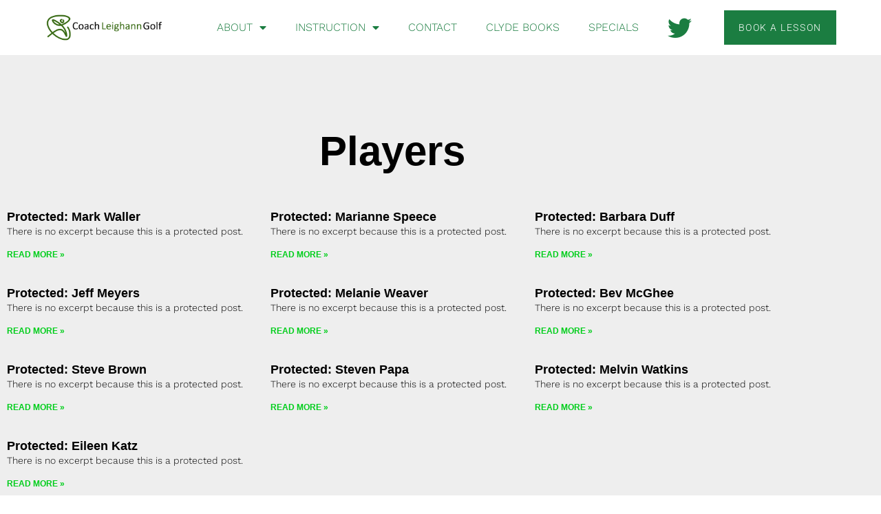

--- FILE ---
content_type: text/html; charset=UTF-8
request_url: https://coachleighann.com/category/players/
body_size: 14915
content:
<!doctype html>
<html lang="en-US">
<head>
	<meta charset="UTF-8">
	<meta name="viewport" content="width=device-width, initial-scale=1">
	<link rel="profile" href="https://gmpg.org/xfn/11">
	<meta name='robots' content='index, follow, max-image-preview:large, max-snippet:-1, max-video-preview:-1' />

	<!-- This site is optimized with the Yoast SEO plugin v26.7 - https://yoast.com/wordpress/plugins/seo/ -->
	<title>Players Archives - Leighann Albaugh : PGA Professional &amp; Golf Instructor</title>
	<link rel="canonical" href="https://coachleighann.com/category/players/" />
	<link rel="next" href="https://coachleighann.com/category/players/page/2/" />
	<meta property="og:locale" content="en_US" />
	<meta property="og:type" content="article" />
	<meta property="og:title" content="Players Archives - Leighann Albaugh : PGA Professional &amp; Golf Instructor" />
	<meta property="og:url" content="https://coachleighann.com/category/players/" />
	<meta property="og:site_name" content="Leighann Albaugh : PGA Professional &amp; Golf Instructor" />
	<meta name="twitter:card" content="summary_large_image" />
	<script type="application/ld+json" class="yoast-schema-graph">{"@context":"https://schema.org","@graph":[{"@type":"CollectionPage","@id":"https://coachleighann.com/category/players/","url":"https://coachleighann.com/category/players/","name":"Players Archives - Leighann Albaugh : PGA Professional &amp; Golf Instructor","isPartOf":{"@id":"https://coachleighann.com/#website"},"breadcrumb":{"@id":"https://coachleighann.com/category/players/#breadcrumb"},"inLanguage":"en-US"},{"@type":"BreadcrumbList","@id":"https://coachleighann.com/category/players/#breadcrumb","itemListElement":[{"@type":"ListItem","position":1,"name":"Home","item":"https://coachleighann.com/"},{"@type":"ListItem","position":2,"name":"Players"}]},{"@type":"WebSite","@id":"https://coachleighann.com/#website","url":"https://coachleighann.com/","name":"Leighann Albaugh : PGA Professional &amp; Golf Instructor","description":"Golf Lessons &amp; Instruction, Richmond, Virginia","publisher":{"@id":"https://coachleighann.com/#organization"},"potentialAction":[{"@type":"SearchAction","target":{"@type":"EntryPoint","urlTemplate":"https://coachleighann.com/?s={search_term_string}"},"query-input":{"@type":"PropertyValueSpecification","valueRequired":true,"valueName":"search_term_string"}}],"inLanguage":"en-US"},{"@type":"Organization","@id":"https://coachleighann.com/#organization","name":"Leighann Albaugh : PGA Professional &amp; Golf Instructor","url":"https://coachleighann.com/","logo":{"@type":"ImageObject","inLanguage":"en-US","@id":"https://coachleighann.com/#/schema/logo/image/","url":"https://coachleighann.com/files/2014/09/cropped-logo.png","contentUrl":"https://coachleighann.com/files/2014/09/cropped-logo.png","width":3627,"height":1122,"caption":"Leighann Albaugh : PGA Professional &amp; Golf Instructor"},"image":{"@id":"https://coachleighann.com/#/schema/logo/image/"}}]}</script>
	<!-- / Yoast SEO plugin. -->


<link rel='dns-prefetch' href='//coachleighann.com' />
<link rel="alternate" type="application/rss+xml" title="Leighann Albaugh : PGA Professional &amp; Golf Instructor &raquo; Feed" href="https://coachleighann.com/feed/" />
<link rel="alternate" type="application/rss+xml" title="Leighann Albaugh : PGA Professional &amp; Golf Instructor &raquo; Comments Feed" href="https://coachleighann.com/comments/feed/" />
<link rel="alternate" type="application/rss+xml" title="Leighann Albaugh : PGA Professional &amp; Golf Instructor &raquo; Players Category Feed" href="https://coachleighann.com/category/players/feed/" />
<style id='wp-img-auto-sizes-contain-inline-css'>
img:is([sizes=auto i],[sizes^="auto," i]){contain-intrinsic-size:3000px 1500px}
/*# sourceURL=wp-img-auto-sizes-contain-inline-css */
</style>
<style id='wp-emoji-styles-inline-css'>

	img.wp-smiley, img.emoji {
		display: inline !important;
		border: none !important;
		box-shadow: none !important;
		height: 1em !important;
		width: 1em !important;
		margin: 0 0.07em !important;
		vertical-align: -0.1em !important;
		background: none !important;
		padding: 0 !important;
	}
/*# sourceURL=wp-emoji-styles-inline-css */
</style>
<link rel='stylesheet' id='wp-block-library-css' href='https://coachleighann.com/wp-includes/css/dist/block-library/style.min.css?ver=37d812842312452d77a88e4dc19e7bef' media='all' />
<style id='global-styles-inline-css'>
:root{--wp--preset--aspect-ratio--square: 1;--wp--preset--aspect-ratio--4-3: 4/3;--wp--preset--aspect-ratio--3-4: 3/4;--wp--preset--aspect-ratio--3-2: 3/2;--wp--preset--aspect-ratio--2-3: 2/3;--wp--preset--aspect-ratio--16-9: 16/9;--wp--preset--aspect-ratio--9-16: 9/16;--wp--preset--color--black: #000000;--wp--preset--color--cyan-bluish-gray: #abb8c3;--wp--preset--color--white: #ffffff;--wp--preset--color--pale-pink: #f78da7;--wp--preset--color--vivid-red: #cf2e2e;--wp--preset--color--luminous-vivid-orange: #ff6900;--wp--preset--color--luminous-vivid-amber: #fcb900;--wp--preset--color--light-green-cyan: #7bdcb5;--wp--preset--color--vivid-green-cyan: #00d084;--wp--preset--color--pale-cyan-blue: #8ed1fc;--wp--preset--color--vivid-cyan-blue: #0693e3;--wp--preset--color--vivid-purple: #9b51e0;--wp--preset--gradient--vivid-cyan-blue-to-vivid-purple: linear-gradient(135deg,rgb(6,147,227) 0%,rgb(155,81,224) 100%);--wp--preset--gradient--light-green-cyan-to-vivid-green-cyan: linear-gradient(135deg,rgb(122,220,180) 0%,rgb(0,208,130) 100%);--wp--preset--gradient--luminous-vivid-amber-to-luminous-vivid-orange: linear-gradient(135deg,rgb(252,185,0) 0%,rgb(255,105,0) 100%);--wp--preset--gradient--luminous-vivid-orange-to-vivid-red: linear-gradient(135deg,rgb(255,105,0) 0%,rgb(207,46,46) 100%);--wp--preset--gradient--very-light-gray-to-cyan-bluish-gray: linear-gradient(135deg,rgb(238,238,238) 0%,rgb(169,184,195) 100%);--wp--preset--gradient--cool-to-warm-spectrum: linear-gradient(135deg,rgb(74,234,220) 0%,rgb(151,120,209) 20%,rgb(207,42,186) 40%,rgb(238,44,130) 60%,rgb(251,105,98) 80%,rgb(254,248,76) 100%);--wp--preset--gradient--blush-light-purple: linear-gradient(135deg,rgb(255,206,236) 0%,rgb(152,150,240) 100%);--wp--preset--gradient--blush-bordeaux: linear-gradient(135deg,rgb(254,205,165) 0%,rgb(254,45,45) 50%,rgb(107,0,62) 100%);--wp--preset--gradient--luminous-dusk: linear-gradient(135deg,rgb(255,203,112) 0%,rgb(199,81,192) 50%,rgb(65,88,208) 100%);--wp--preset--gradient--pale-ocean: linear-gradient(135deg,rgb(255,245,203) 0%,rgb(182,227,212) 50%,rgb(51,167,181) 100%);--wp--preset--gradient--electric-grass: linear-gradient(135deg,rgb(202,248,128) 0%,rgb(113,206,126) 100%);--wp--preset--gradient--midnight: linear-gradient(135deg,rgb(2,3,129) 0%,rgb(40,116,252) 100%);--wp--preset--font-size--small: 13px;--wp--preset--font-size--medium: 20px;--wp--preset--font-size--large: 36px;--wp--preset--font-size--x-large: 42px;--wp--preset--spacing--20: 0.44rem;--wp--preset--spacing--30: 0.67rem;--wp--preset--spacing--40: 1rem;--wp--preset--spacing--50: 1.5rem;--wp--preset--spacing--60: 2.25rem;--wp--preset--spacing--70: 3.38rem;--wp--preset--spacing--80: 5.06rem;--wp--preset--shadow--natural: 6px 6px 9px rgba(0, 0, 0, 0.2);--wp--preset--shadow--deep: 12px 12px 50px rgba(0, 0, 0, 0.4);--wp--preset--shadow--sharp: 6px 6px 0px rgba(0, 0, 0, 0.2);--wp--preset--shadow--outlined: 6px 6px 0px -3px rgb(255, 255, 255), 6px 6px rgb(0, 0, 0);--wp--preset--shadow--crisp: 6px 6px 0px rgb(0, 0, 0);}:root { --wp--style--global--content-size: 800px;--wp--style--global--wide-size: 1200px; }:where(body) { margin: 0; }.wp-site-blocks > .alignleft { float: left; margin-right: 2em; }.wp-site-blocks > .alignright { float: right; margin-left: 2em; }.wp-site-blocks > .aligncenter { justify-content: center; margin-left: auto; margin-right: auto; }:where(.wp-site-blocks) > * { margin-block-start: 24px; margin-block-end: 0; }:where(.wp-site-blocks) > :first-child { margin-block-start: 0; }:where(.wp-site-blocks) > :last-child { margin-block-end: 0; }:root { --wp--style--block-gap: 24px; }:root :where(.is-layout-flow) > :first-child{margin-block-start: 0;}:root :where(.is-layout-flow) > :last-child{margin-block-end: 0;}:root :where(.is-layout-flow) > *{margin-block-start: 24px;margin-block-end: 0;}:root :where(.is-layout-constrained) > :first-child{margin-block-start: 0;}:root :where(.is-layout-constrained) > :last-child{margin-block-end: 0;}:root :where(.is-layout-constrained) > *{margin-block-start: 24px;margin-block-end: 0;}:root :where(.is-layout-flex){gap: 24px;}:root :where(.is-layout-grid){gap: 24px;}.is-layout-flow > .alignleft{float: left;margin-inline-start: 0;margin-inline-end: 2em;}.is-layout-flow > .alignright{float: right;margin-inline-start: 2em;margin-inline-end: 0;}.is-layout-flow > .aligncenter{margin-left: auto !important;margin-right: auto !important;}.is-layout-constrained > .alignleft{float: left;margin-inline-start: 0;margin-inline-end: 2em;}.is-layout-constrained > .alignright{float: right;margin-inline-start: 2em;margin-inline-end: 0;}.is-layout-constrained > .aligncenter{margin-left: auto !important;margin-right: auto !important;}.is-layout-constrained > :where(:not(.alignleft):not(.alignright):not(.alignfull)){max-width: var(--wp--style--global--content-size);margin-left: auto !important;margin-right: auto !important;}.is-layout-constrained > .alignwide{max-width: var(--wp--style--global--wide-size);}body .is-layout-flex{display: flex;}.is-layout-flex{flex-wrap: wrap;align-items: center;}.is-layout-flex > :is(*, div){margin: 0;}body .is-layout-grid{display: grid;}.is-layout-grid > :is(*, div){margin: 0;}body{padding-top: 0px;padding-right: 0px;padding-bottom: 0px;padding-left: 0px;}a:where(:not(.wp-element-button)){text-decoration: underline;}:root :where(.wp-element-button, .wp-block-button__link){background-color: #32373c;border-width: 0;color: #fff;font-family: inherit;font-size: inherit;font-style: inherit;font-weight: inherit;letter-spacing: inherit;line-height: inherit;padding-top: calc(0.667em + 2px);padding-right: calc(1.333em + 2px);padding-bottom: calc(0.667em + 2px);padding-left: calc(1.333em + 2px);text-decoration: none;text-transform: inherit;}.has-black-color{color: var(--wp--preset--color--black) !important;}.has-cyan-bluish-gray-color{color: var(--wp--preset--color--cyan-bluish-gray) !important;}.has-white-color{color: var(--wp--preset--color--white) !important;}.has-pale-pink-color{color: var(--wp--preset--color--pale-pink) !important;}.has-vivid-red-color{color: var(--wp--preset--color--vivid-red) !important;}.has-luminous-vivid-orange-color{color: var(--wp--preset--color--luminous-vivid-orange) !important;}.has-luminous-vivid-amber-color{color: var(--wp--preset--color--luminous-vivid-amber) !important;}.has-light-green-cyan-color{color: var(--wp--preset--color--light-green-cyan) !important;}.has-vivid-green-cyan-color{color: var(--wp--preset--color--vivid-green-cyan) !important;}.has-pale-cyan-blue-color{color: var(--wp--preset--color--pale-cyan-blue) !important;}.has-vivid-cyan-blue-color{color: var(--wp--preset--color--vivid-cyan-blue) !important;}.has-vivid-purple-color{color: var(--wp--preset--color--vivid-purple) !important;}.has-black-background-color{background-color: var(--wp--preset--color--black) !important;}.has-cyan-bluish-gray-background-color{background-color: var(--wp--preset--color--cyan-bluish-gray) !important;}.has-white-background-color{background-color: var(--wp--preset--color--white) !important;}.has-pale-pink-background-color{background-color: var(--wp--preset--color--pale-pink) !important;}.has-vivid-red-background-color{background-color: var(--wp--preset--color--vivid-red) !important;}.has-luminous-vivid-orange-background-color{background-color: var(--wp--preset--color--luminous-vivid-orange) !important;}.has-luminous-vivid-amber-background-color{background-color: var(--wp--preset--color--luminous-vivid-amber) !important;}.has-light-green-cyan-background-color{background-color: var(--wp--preset--color--light-green-cyan) !important;}.has-vivid-green-cyan-background-color{background-color: var(--wp--preset--color--vivid-green-cyan) !important;}.has-pale-cyan-blue-background-color{background-color: var(--wp--preset--color--pale-cyan-blue) !important;}.has-vivid-cyan-blue-background-color{background-color: var(--wp--preset--color--vivid-cyan-blue) !important;}.has-vivid-purple-background-color{background-color: var(--wp--preset--color--vivid-purple) !important;}.has-black-border-color{border-color: var(--wp--preset--color--black) !important;}.has-cyan-bluish-gray-border-color{border-color: var(--wp--preset--color--cyan-bluish-gray) !important;}.has-white-border-color{border-color: var(--wp--preset--color--white) !important;}.has-pale-pink-border-color{border-color: var(--wp--preset--color--pale-pink) !important;}.has-vivid-red-border-color{border-color: var(--wp--preset--color--vivid-red) !important;}.has-luminous-vivid-orange-border-color{border-color: var(--wp--preset--color--luminous-vivid-orange) !important;}.has-luminous-vivid-amber-border-color{border-color: var(--wp--preset--color--luminous-vivid-amber) !important;}.has-light-green-cyan-border-color{border-color: var(--wp--preset--color--light-green-cyan) !important;}.has-vivid-green-cyan-border-color{border-color: var(--wp--preset--color--vivid-green-cyan) !important;}.has-pale-cyan-blue-border-color{border-color: var(--wp--preset--color--pale-cyan-blue) !important;}.has-vivid-cyan-blue-border-color{border-color: var(--wp--preset--color--vivid-cyan-blue) !important;}.has-vivid-purple-border-color{border-color: var(--wp--preset--color--vivid-purple) !important;}.has-vivid-cyan-blue-to-vivid-purple-gradient-background{background: var(--wp--preset--gradient--vivid-cyan-blue-to-vivid-purple) !important;}.has-light-green-cyan-to-vivid-green-cyan-gradient-background{background: var(--wp--preset--gradient--light-green-cyan-to-vivid-green-cyan) !important;}.has-luminous-vivid-amber-to-luminous-vivid-orange-gradient-background{background: var(--wp--preset--gradient--luminous-vivid-amber-to-luminous-vivid-orange) !important;}.has-luminous-vivid-orange-to-vivid-red-gradient-background{background: var(--wp--preset--gradient--luminous-vivid-orange-to-vivid-red) !important;}.has-very-light-gray-to-cyan-bluish-gray-gradient-background{background: var(--wp--preset--gradient--very-light-gray-to-cyan-bluish-gray) !important;}.has-cool-to-warm-spectrum-gradient-background{background: var(--wp--preset--gradient--cool-to-warm-spectrum) !important;}.has-blush-light-purple-gradient-background{background: var(--wp--preset--gradient--blush-light-purple) !important;}.has-blush-bordeaux-gradient-background{background: var(--wp--preset--gradient--blush-bordeaux) !important;}.has-luminous-dusk-gradient-background{background: var(--wp--preset--gradient--luminous-dusk) !important;}.has-pale-ocean-gradient-background{background: var(--wp--preset--gradient--pale-ocean) !important;}.has-electric-grass-gradient-background{background: var(--wp--preset--gradient--electric-grass) !important;}.has-midnight-gradient-background{background: var(--wp--preset--gradient--midnight) !important;}.has-small-font-size{font-size: var(--wp--preset--font-size--small) !important;}.has-medium-font-size{font-size: var(--wp--preset--font-size--medium) !important;}.has-large-font-size{font-size: var(--wp--preset--font-size--large) !important;}.has-x-large-font-size{font-size: var(--wp--preset--font-size--x-large) !important;}
:root :where(.wp-block-pullquote){font-size: 1.5em;line-height: 1.6;}
/*# sourceURL=global-styles-inline-css */
</style>
<link rel='stylesheet' id='hello-elementor-css' href='https://coachleighann.com/wp-content/themes/hello-elementor/assets/css/reset.css?ver=3.4.5' media='all' />
<link rel='stylesheet' id='hello-elementor-theme-style-css' href='https://coachleighann.com/wp-content/themes/hello-elementor/assets/css/theme.css?ver=3.4.5' media='all' />
<link rel='stylesheet' id='hello-elementor-header-footer-css' href='https://coachleighann.com/wp-content/themes/hello-elementor/assets/css/header-footer.css?ver=3.4.5' media='all' />
<link rel='stylesheet' id='elementor-frontend-css' href='https://coachleighann.com/wp-content/plugins/elementor/assets/css/frontend.min.css?ver=3.34.0' media='all' />
<style id='elementor-frontend-inline-css'>
.elementor-kit-1630{--e-global-color-primary:#0F3764;--e-global-color-secondary:#54595F;--e-global-color-text:#7A7A7A;--e-global-color-accent:#23A455;--e-global-color-79b88768:#45528F;--e-global-color-57da572c:#1B7D41;--e-global-color-6d7d5516:#000;--e-global-color-1f44d1d4:#FFF;--e-global-typography-primary-font-family:"Helvetica";--e-global-typography-primary-font-weight:600;--e-global-typography-secondary-font-family:"Verdana";--e-global-typography-secondary-font-weight:600;--e-global-typography-text-font-family:"Work Sans";--e-global-typography-text-font-weight:300;--e-global-typography-accent-font-family:"Verdana";--e-global-typography-accent-font-weight:700;--e-global-typography-accent-text-transform:uppercase;color:var( --e-global-color-secondary );font-family:var( --e-global-typography-text-font-family ), Sans-serif;font-weight:var( --e-global-typography-text-font-weight );}.elementor-kit-1630 button,.elementor-kit-1630 input[type="button"],.elementor-kit-1630 input[type="submit"],.elementor-kit-1630 .elementor-button{background-color:var( --e-global-color-57da572c );font-family:"Work Sans", Sans-serif;font-weight:300;text-transform:uppercase;line-height:1.3em;letter-spacing:1.5px;color:var( --e-global-color-1f44d1d4 );border-style:solid;border-width:1px 1px 1px 1px;border-color:var( --e-global-color-57da572c );border-radius:0px 0px 0px 0px;padding:15px 25px 15px 25px;}.elementor-kit-1630 button:hover,.elementor-kit-1630 button:focus,.elementor-kit-1630 input[type="button"]:hover,.elementor-kit-1630 input[type="button"]:focus,.elementor-kit-1630 input[type="submit"]:hover,.elementor-kit-1630 input[type="submit"]:focus,.elementor-kit-1630 .elementor-button:hover,.elementor-kit-1630 .elementor-button:focus{background-color:#02010100;color:var( --e-global-color-57da572c );border-style:solid;border-width:1px 1px 1px 1px;border-color:var( --e-global-color-57da572c );}.elementor-kit-1630 e-page-transition{background-color:#FFBC7D;}.elementor-kit-1630 a{color:var( --e-global-color-accent );}.elementor-kit-1630 a:hover{color:var( --e-global-color-57da572c );}.elementor-kit-1630 h1{color:var( --e-global-color-primary );font-family:"Oswald", Sans-serif;font-size:48px;font-weight:800;}.elementor-kit-1630 h2{color:var( --e-global-color-primary );font-family:"Oswald", Sans-serif;font-size:42px;font-weight:800;line-height:1.4em;}.elementor-kit-1630 h3{color:var( --e-global-color-primary );font-family:"Oswald", Sans-serif;font-size:38px;font-weight:800;}.elementor-kit-1630 h4{color:var( --e-global-color-primary );font-family:"Oswald", Sans-serif;font-size:34px;font-weight:800;}.elementor-kit-1630 h5{color:var( --e-global-color-primary );font-family:"Oswald", Sans-serif;font-size:30px;font-weight:800;line-height:1.5em;}.elementor-kit-1630 h6{color:var( --e-global-color-primary );font-family:"Oswald", Sans-serif;font-size:24px;font-weight:800;line-height:1.4em;}.elementor-section.elementor-section-boxed > .elementor-container{max-width:1140px;}.e-con{--container-max-width:1140px;}{}h1.entry-title{display:var(--page-title-display);}@media(max-width:1024px){.elementor-section.elementor-section-boxed > .elementor-container{max-width:1024px;}.e-con{--container-max-width:1024px;}}@media(max-width:767px){.elementor-kit-1630{--e-global-typography-text-font-size:18px;}.elementor-kit-1630 h1{font-size:38px;}.elementor-kit-1630 h2{font-size:34px;}.elementor-kit-1630 h3{font-size:32px;}.elementor-kit-1630 h4{font-size:28px;}.elementor-kit-1630 h5{font-size:24px;}.elementor-kit-1630 h6{font-size:20px;}.elementor-kit-1630 button,.elementor-kit-1630 input[type="button"],.elementor-kit-1630 input[type="submit"],.elementor-kit-1630 .elementor-button{font-size:18px;}.elementor-section.elementor-section-boxed > .elementor-container{max-width:767px;}.e-con{--container-max-width:767px;}}
.elementor-1632 .elementor-element.elementor-element-4568dd44 > .elementor-container > .elementor-column > .elementor-widget-wrap{align-content:center;align-items:center;}.elementor-1632 .elementor-element.elementor-element-4568dd44:not(.elementor-motion-effects-element-type-background), .elementor-1632 .elementor-element.elementor-element-4568dd44 > .elementor-motion-effects-container > .elementor-motion-effects-layer{background-color:var( --e-global-color-1f44d1d4 );}.elementor-1632 .elementor-element.elementor-element-4568dd44 > .elementor-container{min-height:80px;}.elementor-1632 .elementor-element.elementor-element-4568dd44{transition:background 0.3s, border 0.3s, border-radius 0.3s, box-shadow 0.3s;margin-top:0px;margin-bottom:0px;padding:0% 5% 0% 5%;z-index:9995;}.elementor-1632 .elementor-element.elementor-element-4568dd44 > .elementor-background-overlay{transition:background 0.3s, border-radius 0.3s, opacity 0.3s;}.elementor-widget-image .widget-image-caption{color:var( --e-global-color-text );font-family:var( --e-global-typography-text-font-family ), Sans-serif;font-weight:var( --e-global-typography-text-font-weight );}.elementor-1632 .elementor-element.elementor-element-744c0179{text-align:start;}.elementor-1632 .elementor-element.elementor-element-744c0179 img{width:192px;}.elementor-1632 .elementor-element.elementor-element-4d22a5de.elementor-column > .elementor-widget-wrap{justify-content:flex-end;}.elementor-widget-nav-menu .elementor-nav-menu .elementor-item{font-family:var( --e-global-typography-primary-font-family ), Sans-serif;font-weight:var( --e-global-typography-primary-font-weight );}.elementor-widget-nav-menu .elementor-nav-menu--main .elementor-item{color:var( --e-global-color-text );fill:var( --e-global-color-text );}.elementor-widget-nav-menu .elementor-nav-menu--main .elementor-item:hover,
					.elementor-widget-nav-menu .elementor-nav-menu--main .elementor-item.elementor-item-active,
					.elementor-widget-nav-menu .elementor-nav-menu--main .elementor-item.highlighted,
					.elementor-widget-nav-menu .elementor-nav-menu--main .elementor-item:focus{color:var( --e-global-color-accent );fill:var( --e-global-color-accent );}.elementor-widget-nav-menu .elementor-nav-menu--main:not(.e--pointer-framed) .elementor-item:before,
					.elementor-widget-nav-menu .elementor-nav-menu--main:not(.e--pointer-framed) .elementor-item:after{background-color:var( --e-global-color-accent );}.elementor-widget-nav-menu .e--pointer-framed .elementor-item:before,
					.elementor-widget-nav-menu .e--pointer-framed .elementor-item:after{border-color:var( --e-global-color-accent );}.elementor-widget-nav-menu{--e-nav-menu-divider-color:var( --e-global-color-text );}.elementor-widget-nav-menu .elementor-nav-menu--dropdown .elementor-item, .elementor-widget-nav-menu .elementor-nav-menu--dropdown  .elementor-sub-item{font-family:var( --e-global-typography-accent-font-family ), Sans-serif;font-weight:var( --e-global-typography-accent-font-weight );text-transform:var( --e-global-typography-accent-text-transform );}.elementor-1632 .elementor-element.elementor-element-1c780f62{width:auto;max-width:auto;--e-nav-menu-horizontal-menu-item-margin:calc( 22px / 2 );}.elementor-1632 .elementor-element.elementor-element-1c780f62 .elementor-menu-toggle{margin-left:auto;background-color:#FFFFFF00;border-width:0px;border-radius:0px;}.elementor-1632 .elementor-element.elementor-element-1c780f62 .elementor-nav-menu .elementor-item{font-family:"Work Sans", Sans-serif;font-weight:300;text-transform:uppercase;}.elementor-1632 .elementor-element.elementor-element-1c780f62 .elementor-nav-menu--main .elementor-item{color:var( --e-global-color-57da572c );fill:var( --e-global-color-57da572c );padding-left:10px;padding-right:10px;padding-top:4px;padding-bottom:4px;}.elementor-1632 .elementor-element.elementor-element-1c780f62 .elementor-nav-menu--main .elementor-item:hover,
					.elementor-1632 .elementor-element.elementor-element-1c780f62 .elementor-nav-menu--main .elementor-item.elementor-item-active,
					.elementor-1632 .elementor-element.elementor-element-1c780f62 .elementor-nav-menu--main .elementor-item.highlighted,
					.elementor-1632 .elementor-element.elementor-element-1c780f62 .elementor-nav-menu--main .elementor-item:focus{color:#FFFFFF;}.elementor-1632 .elementor-element.elementor-element-1c780f62 .elementor-nav-menu--main:not(.e--pointer-framed) .elementor-item:before,
					.elementor-1632 .elementor-element.elementor-element-1c780f62 .elementor-nav-menu--main:not(.e--pointer-framed) .elementor-item:after{background-color:var( --e-global-color-57da572c );}.elementor-1632 .elementor-element.elementor-element-1c780f62 .e--pointer-framed .elementor-item:before,
					.elementor-1632 .elementor-element.elementor-element-1c780f62 .e--pointer-framed .elementor-item:after{border-color:var( --e-global-color-57da572c );}.elementor-1632 .elementor-element.elementor-element-1c780f62 .elementor-nav-menu--main .elementor-item.elementor-item-active{color:#000000;}.elementor-1632 .elementor-element.elementor-element-1c780f62 .elementor-nav-menu--main:not(.e--pointer-framed) .elementor-item.elementor-item-active:before,
					.elementor-1632 .elementor-element.elementor-element-1c780f62 .elementor-nav-menu--main:not(.e--pointer-framed) .elementor-item.elementor-item-active:after{background-color:#F8F3EF;}.elementor-1632 .elementor-element.elementor-element-1c780f62 .e--pointer-framed .elementor-item.elementor-item-active:before,
					.elementor-1632 .elementor-element.elementor-element-1c780f62 .e--pointer-framed .elementor-item.elementor-item-active:after{border-color:#F8F3EF;}.elementor-1632 .elementor-element.elementor-element-1c780f62 .elementor-nav-menu--main:not(.elementor-nav-menu--layout-horizontal) .elementor-nav-menu > li:not(:last-child){margin-bottom:22px;}.elementor-1632 .elementor-element.elementor-element-1c780f62 .elementor-nav-menu--dropdown{background-color:#FFFFFF;}.elementor-1632 .elementor-element.elementor-element-1c780f62 .elementor-nav-menu--dropdown a:hover,
					.elementor-1632 .elementor-element.elementor-element-1c780f62 .elementor-nav-menu--dropdown a:focus,
					.elementor-1632 .elementor-element.elementor-element-1c780f62 .elementor-nav-menu--dropdown a.elementor-item-active,
					.elementor-1632 .elementor-element.elementor-element-1c780f62 .elementor-nav-menu--dropdown a.highlighted,
					.elementor-1632 .elementor-element.elementor-element-1c780f62 .elementor-menu-toggle:hover,
					.elementor-1632 .elementor-element.elementor-element-1c780f62 .elementor-menu-toggle:focus{color:#FFFFFF;}.elementor-1632 .elementor-element.elementor-element-1c780f62 .elementor-nav-menu--dropdown a:hover,
					.elementor-1632 .elementor-element.elementor-element-1c780f62 .elementor-nav-menu--dropdown a:focus,
					.elementor-1632 .elementor-element.elementor-element-1c780f62 .elementor-nav-menu--dropdown a.elementor-item-active,
					.elementor-1632 .elementor-element.elementor-element-1c780f62 .elementor-nav-menu--dropdown a.highlighted{background-color:var( --e-global-color-57da572c );}.elementor-1632 .elementor-element.elementor-element-1c780f62 .elementor-nav-menu--dropdown .elementor-item, .elementor-1632 .elementor-element.elementor-element-1c780f62 .elementor-nav-menu--dropdown  .elementor-sub-item{font-family:"Roboto", Sans-serif;font-size:14px;font-weight:300;text-transform:uppercase;font-style:normal;text-decoration:none;letter-spacing:1.53px;}.elementor-1632 .elementor-element.elementor-element-1c780f62 div.elementor-menu-toggle{color:#000000;}.elementor-1632 .elementor-element.elementor-element-1c780f62 div.elementor-menu-toggle svg{fill:#000000;}.elementor-1632 .elementor-element.elementor-element-1c780f62 div.elementor-menu-toggle:hover, .elementor-1632 .elementor-element.elementor-element-1c780f62 div.elementor-menu-toggle:focus{color:#000000;}.elementor-1632 .elementor-element.elementor-element-1c780f62 div.elementor-menu-toggle:hover svg, .elementor-1632 .elementor-element.elementor-element-1c780f62 div.elementor-menu-toggle:focus svg{fill:#000000;}.elementor-1632 .elementor-element.elementor-element-2a371dc{--grid-template-columns:repeat(0, auto);width:auto;max-width:auto;--icon-size:35px;--grid-column-gap:5px;--grid-row-gap:0px;}.elementor-1632 .elementor-element.elementor-element-2a371dc .elementor-widget-container{text-align:center;}.elementor-1632 .elementor-element.elementor-element-2a371dc > .elementor-widget-container{margin:0px 0px 0px 25px;}.elementor-1632 .elementor-element.elementor-element-2a371dc .elementor-social-icon{background-color:#02010100;--icon-padding:0.2em;}.elementor-1632 .elementor-element.elementor-element-2a371dc .elementor-social-icon i{color:var( --e-global-color-57da572c );}.elementor-1632 .elementor-element.elementor-element-2a371dc .elementor-social-icon svg{fill:var( --e-global-color-57da572c );}.elementor-widget-button .elementor-button{background-color:var( --e-global-color-accent );font-family:var( --e-global-typography-accent-font-family ), Sans-serif;font-weight:var( --e-global-typography-accent-font-weight );text-transform:var( --e-global-typography-accent-text-transform );}.elementor-1632 .elementor-element.elementor-element-5b511c0 .elementor-button{background-color:var( --e-global-color-57da572c );font-family:"Roboto", Sans-serif;font-size:14px;font-weight:300;text-transform:uppercase;font-style:normal;text-decoration:none;line-height:1.3em;letter-spacing:1.53px;fill:#FFFFFF;color:#FFFFFF;border-style:solid;border-width:1px 1px 1px 1px;border-color:var( --e-global-color-57da572c );border-radius:0px 0px 0px 0px;padding:15px 20px 15px 20px;}.elementor-1632 .elementor-element.elementor-element-5b511c0 .elementor-button:hover, .elementor-1632 .elementor-element.elementor-element-5b511c0 .elementor-button:focus{background-color:#FFFFFF00;color:var( --e-global-color-57da572c );border-color:var( --e-global-color-57da572c );}.elementor-1632 .elementor-element.elementor-element-5b511c0{width:auto;max-width:auto;}.elementor-1632 .elementor-element.elementor-element-5b511c0 > .elementor-widget-container{margin:0px 0px 0px 40px;}.elementor-1632 .elementor-element.elementor-element-5b511c0 .elementor-button:hover svg, .elementor-1632 .elementor-element.elementor-element-5b511c0 .elementor-button:focus svg{fill:var( --e-global-color-57da572c );}.elementor-theme-builder-content-area{height:400px;}.elementor-location-header:before, .elementor-location-footer:before{content:"";display:table;clear:both;}@media(min-width:768px){.elementor-1632 .elementor-element.elementor-element-685a6e10{width:15.225%;}.elementor-1632 .elementor-element.elementor-element-4d22a5de{width:84.653%;}}@media(max-width:1024px) and (min-width:768px){.elementor-1632 .elementor-element.elementor-element-685a6e10{width:35%;}.elementor-1632 .elementor-element.elementor-element-4d22a5de{width:65%;}}@media(max-width:1024px){.elementor-1632 .elementor-element.elementor-element-4568dd44{padding:0px 10px 0px 10px;}.elementor-1632 .elementor-element.elementor-element-1c780f62 .elementor-nav-menu--main > .elementor-nav-menu > li > .elementor-nav-menu--dropdown, .elementor-1632 .elementor-element.elementor-element-1c780f62 .elementor-nav-menu__container.elementor-nav-menu--dropdown{margin-top:22px !important;}.elementor-1632 .elementor-element.elementor-element-1c780f62 .elementor-menu-toggle{border-width:1px;border-radius:0px;}}@media(max-width:767px){.elementor-1632 .elementor-element.elementor-element-685a6e10{width:75%;}.elementor-1632 .elementor-element.elementor-element-744c0179 img{width:100%;max-width:89%;}.elementor-1632 .elementor-element.elementor-element-4d22a5de{width:25%;}.elementor-1632 .elementor-element.elementor-element-1c780f62 .elementor-nav-menu .elementor-item{font-size:18px;}.elementor-1632 .elementor-element.elementor-element-1c780f62{--nav-menu-icon-size:16px;}.elementor-1632 .elementor-element.elementor-element-5b511c0 > .elementor-widget-container{margin:0px 0px 0px 8px;}.elementor-1632 .elementor-element.elementor-element-5b511c0 .elementor-button{padding:5px 5px 5px 5px;}}
.elementor-1724 .elementor-element.elementor-element-b5a8c1f > .elementor-container > .elementor-column > .elementor-widget-wrap{align-content:center;align-items:center;}.elementor-1724 .elementor-element.elementor-element-b5a8c1f{padding:30px 0px 30px 0px;}.elementor-1724 .elementor-element.elementor-element-764cc8d > .elementor-container > .elementor-column > .elementor-widget-wrap{align-content:center;align-items:center;}.elementor-1724 .elementor-element.elementor-element-764cc8d{padding:0px 0px 0px 0px;}.elementor-widget-image .widget-image-caption{color:var( --e-global-color-text );font-family:var( --e-global-typography-text-font-family ), Sans-serif;font-weight:var( --e-global-typography-text-font-weight );}.elementor-1724 .elementor-element.elementor-element-d79146a img{width:100%;max-width:100%;}.elementor-1724 .elementor-element.elementor-element-56c5ba7 img{width:100%;max-width:100%;}.elementor-1724 .elementor-element.elementor-element-4b8c90d img{width:109px;max-width:100%;}.elementor-1724 .elementor-element.elementor-element-13d1abc img{max-width:100%;}.elementor-1724 .elementor-element.elementor-element-3b9114a img{max-width:100%;}.elementor-1724 .elementor-element.elementor-element-7f7d142 img{max-width:100%;}.elementor-bc-flex-widget .elementor-1724 .elementor-element.elementor-element-012edc9.elementor-column .elementor-widget-wrap{align-items:center;}.elementor-1724 .elementor-element.elementor-element-012edc9.elementor-column.elementor-element[data-element_type="column"] > .elementor-widget-wrap.elementor-element-populated{align-content:center;align-items:center;}.elementor-widget-heading .elementor-heading-title{font-family:var( --e-global-typography-primary-font-family ), Sans-serif;font-weight:var( --e-global-typography-primary-font-weight );color:var( --e-global-color-primary );}.elementor-1724 .elementor-element.elementor-element-1e8e8b3 .elementor-heading-title{font-family:"Trebuchet MS", Sans-serif;font-size:22px;font-weight:600;}.elementor-widget-text-editor{font-family:var( --e-global-typography-text-font-family ), Sans-serif;font-weight:var( --e-global-typography-text-font-weight );color:var( --e-global-color-text );}.elementor-widget-text-editor.elementor-drop-cap-view-stacked .elementor-drop-cap{background-color:var( --e-global-color-primary );}.elementor-widget-text-editor.elementor-drop-cap-view-framed .elementor-drop-cap, .elementor-widget-text-editor.elementor-drop-cap-view-default .elementor-drop-cap{color:var( --e-global-color-primary );border-color:var( --e-global-color-primary );}.elementor-widget-button .elementor-button{background-color:var( --e-global-color-accent );font-family:var( --e-global-typography-accent-font-family ), Sans-serif;font-weight:var( --e-global-typography-accent-font-weight );text-transform:var( --e-global-typography-accent-text-transform );}.elementor-1724 .elementor-element.elementor-element-ca8ae70 .elementor-button:hover, .elementor-1724 .elementor-element.elementor-element-ca8ae70 .elementor-button:focus{background-color:var( --e-global-color-57da572c );color:var( --e-global-color-1f44d1d4 );}.elementor-1724 .elementor-element.elementor-element-ca8ae70 .elementor-button:hover svg, .elementor-1724 .elementor-element.elementor-element-ca8ae70 .elementor-button:focus svg{fill:var( --e-global-color-1f44d1d4 );}.elementor-1724 .elementor-element.elementor-element-22b1bb27:not(.elementor-motion-effects-element-type-background), .elementor-1724 .elementor-element.elementor-element-22b1bb27 > .elementor-motion-effects-container > .elementor-motion-effects-layer{background-color:#003764;}.elementor-1724 .elementor-element.elementor-element-22b1bb27{border-style:solid;border-width:3px 0px 0px 0px;border-color:#02d3c9;transition:background 0.3s, border 0.3s, border-radius 0.3s, box-shadow 0.3s;padding:50px 0px 50px 0px;}.elementor-1724 .elementor-element.elementor-element-22b1bb27 > .elementor-background-overlay{transition:background 0.3s, border-radius 0.3s, opacity 0.3s;}.elementor-1724 .elementor-element.elementor-element-4373e2ad > .elementor-element-populated{margin:0% 0% 0% 0%;--e-column-margin-right:0%;--e-column-margin-left:0%;}.elementor-1724 .elementor-element.elementor-element-216a367{text-align:start;}.elementor-1724 .elementor-element.elementor-element-216a367 img{width:290px;max-width:100%;height:100px;object-fit:contain;object-position:center center;}.elementor-1724 .elementor-element.elementor-element-4b723a2 .elementor-button:hover, .elementor-1724 .elementor-element.elementor-element-4b723a2 .elementor-button:focus{background-color:var( --e-global-color-57da572c );color:var( --e-global-color-1f44d1d4 );}.elementor-1724 .elementor-element.elementor-element-4b723a2 .elementor-button:hover svg, .elementor-1724 .elementor-element.elementor-element-4b723a2 .elementor-button:focus svg{fill:var( --e-global-color-1f44d1d4 );}.elementor-1724 .elementor-element.elementor-element-4f5f5562{margin-top:30px;margin-bottom:0px;}.elementor-widget-icon-list .elementor-icon-list-item:not(:last-child):after{border-color:var( --e-global-color-text );}.elementor-widget-icon-list .elementor-icon-list-icon i{color:var( --e-global-color-primary );}.elementor-widget-icon-list .elementor-icon-list-icon svg{fill:var( --e-global-color-primary );}.elementor-widget-icon-list .elementor-icon-list-item > .elementor-icon-list-text, .elementor-widget-icon-list .elementor-icon-list-item > a{font-family:var( --e-global-typography-text-font-family ), Sans-serif;font-weight:var( --e-global-typography-text-font-weight );}.elementor-widget-icon-list .elementor-icon-list-text{color:var( --e-global-color-secondary );}.elementor-1724 .elementor-element.elementor-element-8deb84 .elementor-icon-list-items:not(.elementor-inline-items) .elementor-icon-list-item:not(:last-child){padding-block-end:calc(14px/2);}.elementor-1724 .elementor-element.elementor-element-8deb84 .elementor-icon-list-items:not(.elementor-inline-items) .elementor-icon-list-item:not(:first-child){margin-block-start:calc(14px/2);}.elementor-1724 .elementor-element.elementor-element-8deb84 .elementor-icon-list-items.elementor-inline-items .elementor-icon-list-item{margin-inline:calc(14px/2);}.elementor-1724 .elementor-element.elementor-element-8deb84 .elementor-icon-list-items.elementor-inline-items{margin-inline:calc(-14px/2);}.elementor-1724 .elementor-element.elementor-element-8deb84 .elementor-icon-list-items.elementor-inline-items .elementor-icon-list-item:after{inset-inline-end:calc(-14px/2);}.elementor-1724 .elementor-element.elementor-element-8deb84 .elementor-icon-list-icon i{color:var( --e-global-color-1f44d1d4 );transition:color 0.3s;}.elementor-1724 .elementor-element.elementor-element-8deb84 .elementor-icon-list-icon svg{fill:var( --e-global-color-1f44d1d4 );transition:fill 0.3s;}.elementor-1724 .elementor-element.elementor-element-8deb84{--e-icon-list-icon-size:13px;--icon-vertical-offset:0px;}.elementor-1724 .elementor-element.elementor-element-8deb84 .elementor-icon-list-icon{padding-inline-end:9px;}.elementor-1724 .elementor-element.elementor-element-8deb84 .elementor-icon-list-item > .elementor-icon-list-text, .elementor-1724 .elementor-element.elementor-element-8deb84 .elementor-icon-list-item > a{font-family:var( --e-global-typography-text-font-family ), Sans-serif;font-weight:var( --e-global-typography-text-font-weight );}.elementor-1724 .elementor-element.elementor-element-8deb84 .elementor-icon-list-text{color:var( --e-global-color-1f44d1d4 );transition:color 0.3s;}.elementor-1724 .elementor-element.elementor-element-8deb84 .elementor-icon-list-item:hover .elementor-icon-list-text{color:#DEDCDC;}.elementor-1724 .elementor-element.elementor-element-42376e9c .elementor-icon-list-items:not(.elementor-inline-items) .elementor-icon-list-item:not(:last-child){padding-block-end:calc(14px/2);}.elementor-1724 .elementor-element.elementor-element-42376e9c .elementor-icon-list-items:not(.elementor-inline-items) .elementor-icon-list-item:not(:first-child){margin-block-start:calc(14px/2);}.elementor-1724 .elementor-element.elementor-element-42376e9c .elementor-icon-list-items.elementor-inline-items .elementor-icon-list-item{margin-inline:calc(14px/2);}.elementor-1724 .elementor-element.elementor-element-42376e9c .elementor-icon-list-items.elementor-inline-items{margin-inline:calc(-14px/2);}.elementor-1724 .elementor-element.elementor-element-42376e9c .elementor-icon-list-items.elementor-inline-items .elementor-icon-list-item:after{inset-inline-end:calc(-14px/2);}.elementor-1724 .elementor-element.elementor-element-42376e9c .elementor-icon-list-icon i{color:var( --e-global-color-1f44d1d4 );transition:color 0.3s;}.elementor-1724 .elementor-element.elementor-element-42376e9c .elementor-icon-list-icon svg{fill:var( --e-global-color-1f44d1d4 );transition:fill 0.3s;}.elementor-1724 .elementor-element.elementor-element-42376e9c{--e-icon-list-icon-size:13px;--icon-vertical-offset:0px;}.elementor-1724 .elementor-element.elementor-element-42376e9c .elementor-icon-list-icon{padding-inline-end:9px;}.elementor-1724 .elementor-element.elementor-element-42376e9c .elementor-icon-list-item > .elementor-icon-list-text, .elementor-1724 .elementor-element.elementor-element-42376e9c .elementor-icon-list-item > a{font-family:var( --e-global-typography-text-font-family ), Sans-serif;font-weight:var( --e-global-typography-text-font-weight );}.elementor-1724 .elementor-element.elementor-element-42376e9c .elementor-icon-list-text{color:var( --e-global-color-1f44d1d4 );transition:color 0.3s;}.elementor-1724 .elementor-element.elementor-element-42376e9c .elementor-icon-list-item:hover .elementor-icon-list-text{color:#DEDCDC;}.elementor-theme-builder-content-area{height:400px;}.elementor-location-header:before, .elementor-location-footer:before{content:"";display:table;clear:both;}@media(max-width:1024px){.elementor-1724 .elementor-element.elementor-element-b5a8c1f{padding:100px 25px 100px 25px;}.elementor-1724 .elementor-element.elementor-element-d79146a img{max-width:70%;}.elementor-1724 .elementor-element.elementor-element-56c5ba7 img{max-width:70%;}.elementor-1724 .elementor-element.elementor-element-4b8c90d img{max-width:70%;}.elementor-1724 .elementor-element.elementor-element-13d1abc img{max-width:70%;}.elementor-1724 .elementor-element.elementor-element-3b9114a img{max-width:70%;}.elementor-1724 .elementor-element.elementor-element-7f7d142 img{max-width:70%;}.elementor-1724 .elementor-element.elementor-element-22b1bb27{padding:30px 20px 30px 20px;}.elementor-1724 .elementor-element.elementor-element-4373e2ad > .elementor-element-populated{margin:0% 10% 0% 0%;--e-column-margin-right:10%;--e-column-margin-left:0%;}}@media(max-width:767px){.elementor-1724 .elementor-element.elementor-element-b5a8c1f{padding:20px 20px 20px 20px;}.elementor-1724 .elementor-element.elementor-element-764cc8d{padding:15px 0px 0px 0px;}.elementor-1724 .elementor-element.elementor-element-f319505{width:50%;}.elementor-1724 .elementor-element.elementor-element-f319505 > .elementor-element-populated{padding:0px 0px 0px 0px;}.elementor-1724 .elementor-element.elementor-element-d79146a img{width:100%;max-width:45%;}.elementor-1724 .elementor-element.elementor-element-f07d10f{width:50%;}.elementor-1724 .elementor-element.elementor-element-f07d10f > .elementor-element-populated{padding:0px 0px 0px 0px;}.elementor-1724 .elementor-element.elementor-element-56c5ba7 img{width:100%;max-width:45%;}.elementor-1724 .elementor-element.elementor-element-f23f23a{width:50%;}.elementor-1724 .elementor-element.elementor-element-f23f23a > .elementor-element-populated{padding:0px 0px 0px 0px;}.elementor-1724 .elementor-element.elementor-element-4b8c90d img{max-width:45%;}.elementor-1724 .elementor-element.elementor-element-8e26474 > .elementor-element-populated{padding:00px 0px 0px 0px;}.elementor-1724 .elementor-element.elementor-element-13d1abc img{max-width:45%;}.elementor-1724 .elementor-element.elementor-element-2158d33{width:50%;}.elementor-1724 .elementor-element.elementor-element-2158d33 > .elementor-element-populated{padding:0px 0px 0px 0px;}.elementor-1724 .elementor-element.elementor-element-3b9114a img{width:100%;max-width:72%;}.elementor-1724 .elementor-element.elementor-element-54b1889{width:50%;}.elementor-1724 .elementor-element.elementor-element-54b1889 > .elementor-element-populated{padding:20px 0px 020px 0px;}.elementor-1724 .elementor-element.elementor-element-7f7d142 img{width:99%;max-width:74%;}.elementor-1724 .elementor-element.elementor-element-22b1bb27{padding:30px 20px 30px 20px;}.elementor-1724 .elementor-element.elementor-element-4373e2ad{width:100%;}.elementor-1724 .elementor-element.elementor-element-4373e2ad > .elementor-element-populated{margin:0px 0px 0px 0px;--e-column-margin-right:0px;--e-column-margin-left:0px;}.elementor-1724 .elementor-element.elementor-element-216a367{text-align:center;}.elementor-1724 .elementor-element.elementor-element-20bc822c{width:100%;}.elementor-1724 .elementor-element.elementor-element-20bc822c > .elementor-element-populated{margin:30px 0px 0px 0px;--e-column-margin-right:0px;--e-column-margin-left:0px;}.elementor-1724 .elementor-element.elementor-element-e6f2d0{width:100%;}.elementor-1724 .elementor-element.elementor-element-27e78e92{width:100%;}.elementor-1724 .elementor-element.elementor-element-27e78e92 > .elementor-element-populated{margin:15px 0px 0px 0px;--e-column-margin-right:0px;--e-column-margin-left:0px;}}@media(min-width:768px){.elementor-1724 .elementor-element.elementor-element-4373e2ad{width:37.719%;}.elementor-1724 .elementor-element.elementor-element-20bc822c{width:62.281%;}.elementor-1724 .elementor-element.elementor-element-e6f2d0{width:40%;}.elementor-1724 .elementor-element.elementor-element-27e78e92{width:59.992%;}}@media(max-width:1024px) and (min-width:768px){.elementor-1724 .elementor-element.elementor-element-4373e2ad{width:30%;}.elementor-1724 .elementor-element.elementor-element-20bc822c{width:70%;}}/* Start custom CSS for section, class: .elementor-element-22b1bb27 */.elementor-1724 .elementor-element.elementor-element-22b1bb27 {
    word-break: break-word;
}/* End custom CSS */
.elementor-3105 .elementor-element.elementor-element-1a8d1505:not(.elementor-motion-effects-element-type-background), .elementor-3105 .elementor-element.elementor-element-1a8d1505 > .elementor-motion-effects-container > .elementor-motion-effects-layer{background-color:#eeeeee;}.elementor-3105 .elementor-element.elementor-element-1a8d1505{transition:background 0.3s, border 0.3s, border-radius 0.3s, box-shadow 0.3s;padding:100px 0px 100px 0px;}.elementor-3105 .elementor-element.elementor-element-1a8d1505 > .elementor-background-overlay{transition:background 0.3s, border-radius 0.3s, opacity 0.3s;}.elementor-widget-theme-archive-title .elementor-heading-title{font-family:var( --e-global-typography-primary-font-family ), Sans-serif;font-weight:var( --e-global-typography-primary-font-weight );color:var( --e-global-color-primary );}.elementor-3105 .elementor-element.elementor-element-654d33f0{text-align:center;}.elementor-3105 .elementor-element.elementor-element-654d33f0 .elementor-heading-title{font-size:60px;color:#000000;}.elementor-widget-archive-posts .elementor-button{background-color:var( --e-global-color-accent );font-family:var( --e-global-typography-accent-font-family ), Sans-serif;font-weight:var( --e-global-typography-accent-font-weight );text-transform:var( --e-global-typography-accent-text-transform );}.elementor-widget-archive-posts .elementor-post__title, .elementor-widget-archive-posts .elementor-post__title a{color:var( --e-global-color-secondary );font-family:var( --e-global-typography-primary-font-family ), Sans-serif;font-weight:var( --e-global-typography-primary-font-weight );}.elementor-widget-archive-posts .elementor-post__meta-data{font-family:var( --e-global-typography-secondary-font-family ), Sans-serif;font-weight:var( --e-global-typography-secondary-font-weight );}.elementor-widget-archive-posts .elementor-post__excerpt p{font-family:var( --e-global-typography-text-font-family ), Sans-serif;font-weight:var( --e-global-typography-text-font-weight );}.elementor-widget-archive-posts .elementor-post__read-more{color:var( --e-global-color-accent );}.elementor-widget-archive-posts a.elementor-post__read-more{font-family:var( --e-global-typography-accent-font-family ), Sans-serif;font-weight:var( --e-global-typography-accent-font-weight );text-transform:var( --e-global-typography-accent-text-transform );}.elementor-widget-archive-posts .elementor-post__card .elementor-post__badge{background-color:var( --e-global-color-accent );font-family:var( --e-global-typography-accent-font-family ), Sans-serif;font-weight:var( --e-global-typography-accent-font-weight );text-transform:var( --e-global-typography-accent-text-transform );}.elementor-widget-archive-posts .elementor-pagination{font-family:var( --e-global-typography-secondary-font-family ), Sans-serif;font-weight:var( --e-global-typography-secondary-font-weight );}.elementor-widget-archive-posts .e-load-more-message{font-family:var( --e-global-typography-secondary-font-family ), Sans-serif;font-weight:var( --e-global-typography-secondary-font-weight );}.elementor-widget-archive-posts .elementor-posts-nothing-found{color:var( --e-global-color-text );font-family:var( --e-global-typography-text-font-family ), Sans-serif;font-weight:var( --e-global-typography-text-font-weight );}.elementor-3105 .elementor-element.elementor-element-4a95f24e{--grid-row-gap:35px;--grid-column-gap:30px;}.elementor-3105 .elementor-element.elementor-element-4a95f24e > .elementor-widget-container{margin:35px 0px 0px 0px;}.elementor-3105 .elementor-element.elementor-element-4a95f24e .elementor-posts-container .elementor-post__thumbnail{padding-bottom:calc( 0.66 * 100% );}.elementor-3105 .elementor-element.elementor-element-4a95f24e:after{content:"0.66";}.elementor-3105 .elementor-element.elementor-element-4a95f24e .elementor-post__thumbnail__link{width:100%;}.elementor-3105 .elementor-element.elementor-element-4a95f24e.elementor-posts--thumbnail-left .elementor-post__thumbnail__link{margin-right:20px;}.elementor-3105 .elementor-element.elementor-element-4a95f24e.elementor-posts--thumbnail-right .elementor-post__thumbnail__link{margin-left:20px;}.elementor-3105 .elementor-element.elementor-element-4a95f24e.elementor-posts--thumbnail-top .elementor-post__thumbnail__link{margin-bottom:20px;}.elementor-3105 .elementor-element.elementor-element-4a95f24e .elementor-post__title, .elementor-3105 .elementor-element.elementor-element-4a95f24e .elementor-post__title a{color:#000000;}.elementor-3105 .elementor-element.elementor-element-4a95f24e .elementor-post__excerpt p{color:#000000;}.elementor-3105 .elementor-element.elementor-element-4a95f24e .elementor-post__read-more{color:#00ce1b;}.elementor-3105 .elementor-element.elementor-element-4a95f24e .elementor-pagination{text-align:center;}.elementor-3105 .elementor-element.elementor-element-4a95f24e .elementor-pagination .page-numbers:not(.dots){color:#000000;}.elementor-3105 .elementor-element.elementor-element-4a95f24e .elementor-pagination a.page-numbers:hover{color:#00ce1b;}.elementor-3105 .elementor-element.elementor-element-4a95f24e .elementor-pagination .page-numbers.current{color:#00ce1b;}body:not(.rtl) .elementor-3105 .elementor-element.elementor-element-4a95f24e .elementor-pagination .page-numbers:not(:first-child){margin-left:calc( 10px/2 );}body:not(.rtl) .elementor-3105 .elementor-element.elementor-element-4a95f24e .elementor-pagination .page-numbers:not(:last-child){margin-right:calc( 10px/2 );}body.rtl .elementor-3105 .elementor-element.elementor-element-4a95f24e .elementor-pagination .page-numbers:not(:first-child){margin-right:calc( 10px/2 );}body.rtl .elementor-3105 .elementor-element.elementor-element-4a95f24e .elementor-pagination .page-numbers:not(:last-child){margin-left:calc( 10px/2 );}@media(max-width:1024px){.elementor-3105 .elementor-element.elementor-element-1a8d1505{padding:100px 25px 100px 25px;}.elementor-3105 .elementor-element.elementor-element-4a95f24e .elementor-post__thumbnail__link{width:100%;}}@media(max-width:767px){.elementor-3105 .elementor-element.elementor-element-1a8d1505{padding:50px 15px 50px 15px;}.elementor-3105 .elementor-element.elementor-element-654d33f0 .elementor-heading-title{font-size:45px;}.elementor-3105 .elementor-element.elementor-element-4a95f24e .elementor-posts-container .elementor-post__thumbnail{padding-bottom:calc( 0.5 * 100% );}.elementor-3105 .elementor-element.elementor-element-4a95f24e:after{content:"0.5";}.elementor-3105 .elementor-element.elementor-element-4a95f24e .elementor-post__thumbnail__link{width:100%;}}
/*# sourceURL=elementor-frontend-inline-css */
</style>
<link rel='stylesheet' id='widget-image-css' href='https://coachleighann.com/wp-content/plugins/elementor/assets/css/widget-image.min.css?ver=3.34.0' media='all' />
<link rel='stylesheet' id='widget-nav-menu-css' href='https://coachleighann.com/wp-content/plugins/elementor-pro/assets/css/widget-nav-menu.min.css?ver=3.31.2' media='all' />
<link rel='stylesheet' id='widget-social-icons-css' href='https://coachleighann.com/wp-content/plugins/elementor/assets/css/widget-social-icons.min.css?ver=3.34.0' media='all' />
<link rel='stylesheet' id='e-apple-webkit-css' href='https://coachleighann.com/wp-content/plugins/elementor/assets/css/conditionals/apple-webkit.min.css?ver=3.34.0' media='all' />
<link rel='stylesheet' id='widget-heading-css' href='https://coachleighann.com/wp-content/plugins/elementor/assets/css/widget-heading.min.css?ver=3.34.0' media='all' />
<link rel='stylesheet' id='widget-icon-list-css' href='https://coachleighann.com/wp-content/plugins/elementor/assets/css/widget-icon-list.min.css?ver=3.34.0' media='all' />
<link rel='stylesheet' id='widget-posts-css' href='https://coachleighann.com/wp-content/plugins/elementor-pro/assets/css/widget-posts.min.css?ver=3.31.2' media='all' />
<link rel='stylesheet' id='elementor-icons-css' href='https://coachleighann.com/wp-content/plugins/elementor/assets/lib/eicons/css/elementor-icons.min.css?ver=5.45.0' media='all' />
<link rel='stylesheet' id='font-awesome-5-all-css' href='https://coachleighann.com/wp-content/plugins/elementor/assets/lib/font-awesome/css/all.min.css?ver=3.34.0' media='all' />
<link rel='stylesheet' id='font-awesome-4-shim-css' href='https://coachleighann.com/wp-content/plugins/elementor/assets/lib/font-awesome/css/v4-shims.min.css?ver=3.34.0' media='all' />
<link rel='stylesheet' id='elementor-gf-local-worksans-css' href='https://coachleighann.com/files/elementor/google-fonts/css/worksans.css?ver=1743703234' media='all' />
<link rel='stylesheet' id='elementor-gf-local-oswald-css' href='https://coachleighann.com/files/elementor/google-fonts/css/oswald.css?ver=1743703234' media='all' />
<link rel='stylesheet' id='elementor-gf-local-roboto-css' href='https://coachleighann.com/files/elementor/google-fonts/css/roboto.css?ver=1743703237' media='all' />
<link rel='stylesheet' id='elementor-icons-shared-0-css' href='https://coachleighann.com/wp-content/plugins/elementor/assets/lib/font-awesome/css/fontawesome.min.css?ver=5.15.3' media='all' />
<link rel='stylesheet' id='elementor-icons-fa-solid-css' href='https://coachleighann.com/wp-content/plugins/elementor/assets/lib/font-awesome/css/solid.min.css?ver=5.15.3' media='all' />
<link rel='stylesheet' id='elementor-icons-fa-brands-css' href='https://coachleighann.com/wp-content/plugins/elementor/assets/lib/font-awesome/css/brands.min.css?ver=5.15.3' media='all' />
<script src="https://coachleighann.com/wp-includes/js/jquery/jquery.min.js?ver=3.7.1" id="jquery-core-js"></script>
<script src="https://coachleighann.com/wp-includes/js/jquery/jquery-migrate.min.js?ver=3.4.1" id="jquery-migrate-js"></script>
<script src="https://coachleighann.com/wp-content/plugins/elementor/assets/lib/font-awesome/js/v4-shims.min.js?ver=3.34.0" id="font-awesome-4-shim-js"></script>
<link rel="https://api.w.org/" href="https://coachleighann.com/wp-json/" /><link rel="alternate" title="JSON" type="application/json" href="https://coachleighann.com/wp-json/wp/v2/categories/9" /><link rel="EditURI" type="application/rsd+xml" title="RSD" href="https://coachleighann.com/xmlrpc.php?rsd" />

<meta name="generator" content="Elementor 3.34.0; features: additional_custom_breakpoints; settings: css_print_method-internal, google_font-enabled, font_display-auto">
<!-- Google tag (gtag.js) -->
<script async src="https://www.googletagmanager.com/gtag/js?id=G-V8VWM3QJ4Y"></script>
<script>
  window.dataLayer = window.dataLayer || [];
  function gtag(){dataLayer.push(arguments);}
  gtag('js', new Date());

  gtag('config', 'G-V8VWM3QJ4Y');
</script>
			<style>
				.e-con.e-parent:nth-of-type(n+4):not(.e-lazyloaded):not(.e-no-lazyload),
				.e-con.e-parent:nth-of-type(n+4):not(.e-lazyloaded):not(.e-no-lazyload) * {
					background-image: none !important;
				}
				@media screen and (max-height: 1024px) {
					.e-con.e-parent:nth-of-type(n+3):not(.e-lazyloaded):not(.e-no-lazyload),
					.e-con.e-parent:nth-of-type(n+3):not(.e-lazyloaded):not(.e-no-lazyload) * {
						background-image: none !important;
					}
				}
				@media screen and (max-height: 640px) {
					.e-con.e-parent:nth-of-type(n+2):not(.e-lazyloaded):not(.e-no-lazyload),
					.e-con.e-parent:nth-of-type(n+2):not(.e-lazyloaded):not(.e-no-lazyload) * {
						background-image: none !important;
					}
				}
			</style>
			<link rel="icon" href="https://coachleighann.com/files/2014/09/cropped-cropped-logo-32x32.png" sizes="32x32" />
<link rel="icon" href="https://coachleighann.com/files/2014/09/cropped-cropped-logo-192x192.png" sizes="192x192" />
<link rel="apple-touch-icon" href="https://coachleighann.com/files/2014/09/cropped-cropped-logo-180x180.png" />
<meta name="msapplication-TileImage" content="https://coachleighann.com/files/2014/09/cropped-cropped-logo-270x270.png" />
</head>
<body class="archive category category-players category-9 wp-custom-logo wp-embed-responsive wp-theme-hello-elementor hello-elementor-default elementor-page-3105 elementor-default elementor-template-full-width elementor-kit-1630">


<a class="skip-link screen-reader-text" href="#content">Skip to content</a>

		<header data-elementor-type="header" data-elementor-id="1632" class="elementor elementor-1632 elementor-location-header" data-elementor-post-type="elementor_library">
					<header class="elementor-section elementor-top-section elementor-element elementor-element-4568dd44 elementor-section-full_width elementor-section-height-min-height elementor-section-content-middle elementor-section-height-default elementor-section-items-middle" data-id="4568dd44" data-element_type="section" data-settings="{&quot;background_background&quot;:&quot;classic&quot;}">
						<div class="elementor-container elementor-column-gap-no">
					<div class="elementor-column elementor-col-50 elementor-top-column elementor-element elementor-element-685a6e10" data-id="685a6e10" data-element_type="column">
			<div class="elementor-widget-wrap elementor-element-populated">
						<div class="elementor-element elementor-element-744c0179 elementor-widget elementor-widget-image" data-id="744c0179" data-element_type="widget" data-widget_type="image.default">
				<div class="elementor-widget-container">
																<a href="https://coachleighann.com">
							<img fetchpriority="high" width="500" height="126" src="https://coachleighann.com/files/2012/10/logo-new-BG.png" class="attachment-full size-full wp-image-786" alt="" srcset="https://coachleighann.com/files/2012/10/logo-new-BG.png 500w, https://coachleighann.com/files/2012/10/logo-new-BG-300x75.png 300w, https://coachleighann.com/files/2012/10/logo-new-BG-286x72.png 286w" sizes="(max-width: 500px) 100vw, 500px" />								</a>
															</div>
				</div>
					</div>
		</div>
				<div class="elementor-column elementor-col-50 elementor-top-column elementor-element elementor-element-4d22a5de" data-id="4d22a5de" data-element_type="column">
			<div class="elementor-widget-wrap elementor-element-populated">
						<div class="elementor-element elementor-element-1c780f62 elementor-nav-menu--stretch elementor-widget__width-auto elementor-nav-menu__text-align-center elementor-nav-menu__align-center elementor-nav-menu--dropdown-tablet elementor-nav-menu--toggle elementor-nav-menu--burger elementor-widget elementor-widget-nav-menu" data-id="1c780f62" data-element_type="widget" data-settings="{&quot;full_width&quot;:&quot;stretch&quot;,&quot;layout&quot;:&quot;horizontal&quot;,&quot;submenu_icon&quot;:{&quot;value&quot;:&quot;&lt;i class=\&quot;fas fa-caret-down\&quot;&gt;&lt;\/i&gt;&quot;,&quot;library&quot;:&quot;fa-solid&quot;},&quot;toggle&quot;:&quot;burger&quot;}" data-widget_type="nav-menu.default">
				<div class="elementor-widget-container">
								<nav aria-label="Menu" class="elementor-nav-menu--main elementor-nav-menu__container elementor-nav-menu--layout-horizontal e--pointer-background e--animation-sweep-right">
				<ul id="menu-1-1c780f62" class="elementor-nav-menu"><li class="menu-item menu-item-type-custom menu-item-object-custom menu-item-has-children menu-item-2111"><a href="#" class="elementor-item elementor-item-anchor">About</a>
<ul class="sub-menu elementor-nav-menu--dropdown">
	<li class="menu-item menu-item-type-post_type menu-item-object-page menu-item-2063"><a href="https://coachleighann.com/about-2/" class="elementor-sub-item">About Leighann</a></li>
	<li class="menu-item menu-item-type-post_type menu-item-object-page menu-item-2061"><a href="https://coachleighann.com/certifications-2/" class="elementor-sub-item">Certifications</a></li>
</ul>
</li>
<li class="menu-item menu-item-type-custom menu-item-object-custom menu-item-has-children menu-item-2112"><a href="#" class="elementor-item elementor-item-anchor">Instruction</a>
<ul class="sub-menu elementor-nav-menu--dropdown">
	<li class="menu-item menu-item-type-custom menu-item-object-custom menu-item-2117"><a target="_blank" href="https://clients.uschedule.com/magnoliagreensgc/booking" class="elementor-sub-item">Book A Lesson</a></li>
	<li class="menu-item menu-item-type-post_type menu-item-object-page menu-item-3143"><a href="https://coachleighann.com/junior-summer-camps/" class="elementor-sub-item">Junior Camps</a></li>
	<li class="menu-item menu-item-type-post_type menu-item-object-page menu-item-2058"><a href="https://coachleighann.com/junior-instruction/" class="elementor-sub-item">Junior Instruction</a></li>
	<li class="menu-item menu-item-type-post_type menu-item-object-page menu-item-3144"><a href="https://coachleighann.com/adult-instruction-2/" class="elementor-sub-item">Adult Instruction</a></li>
	<li class="menu-item menu-item-type-post_type menu-item-object-page menu-item-3145"><a href="https://coachleighann.com/adult-clinics/" class="elementor-sub-item">Adult Clinics</a></li>
	<li class="menu-item menu-item-type-post_type menu-item-object-page menu-item-2060"><a href="https://coachleighann.com/magnolia-green-golf-academy-facility-2/" class="elementor-sub-item">Teaching Facility</a></li>
	<li class="menu-item menu-item-type-post_type menu-item-object-page menu-item-3095"><a href="https://coachleighann.com/junior-league-teams/" class="elementor-sub-item">Junior League Teams</a></li>
</ul>
</li>
<li class="menu-item menu-item-type-post_type menu-item-object-page menu-item-2134"><a href="https://coachleighann.com/contact-leighann/" class="elementor-item">Contact</a></li>
<li class="menu-item menu-item-type-custom menu-item-object-custom menu-item-4112"><a target="_blank" href="https://golfadventureswithclydeandfriends.com/" class="elementor-item">Clyde Books</a></li>
<li class="menu-item menu-item-type-post_type menu-item-object-page menu-item-4317"><a href="https://coachleighann.com/specials/" class="elementor-item">Specials</a></li>
</ul>			</nav>
					<div class="elementor-menu-toggle" role="button" tabindex="0" aria-label="Menu Toggle" aria-expanded="false">
			<i aria-hidden="true" role="presentation" class="elementor-menu-toggle__icon--open eicon-menu-bar"></i><i aria-hidden="true" role="presentation" class="elementor-menu-toggle__icon--close eicon-close"></i>		</div>
					<nav class="elementor-nav-menu--dropdown elementor-nav-menu__container" aria-hidden="true">
				<ul id="menu-2-1c780f62" class="elementor-nav-menu"><li class="menu-item menu-item-type-custom menu-item-object-custom menu-item-has-children menu-item-2111"><a href="#" class="elementor-item elementor-item-anchor" tabindex="-1">About</a>
<ul class="sub-menu elementor-nav-menu--dropdown">
	<li class="menu-item menu-item-type-post_type menu-item-object-page menu-item-2063"><a href="https://coachleighann.com/about-2/" class="elementor-sub-item" tabindex="-1">About Leighann</a></li>
	<li class="menu-item menu-item-type-post_type menu-item-object-page menu-item-2061"><a href="https://coachleighann.com/certifications-2/" class="elementor-sub-item" tabindex="-1">Certifications</a></li>
</ul>
</li>
<li class="menu-item menu-item-type-custom menu-item-object-custom menu-item-has-children menu-item-2112"><a href="#" class="elementor-item elementor-item-anchor" tabindex="-1">Instruction</a>
<ul class="sub-menu elementor-nav-menu--dropdown">
	<li class="menu-item menu-item-type-custom menu-item-object-custom menu-item-2117"><a target="_blank" href="https://clients.uschedule.com/magnoliagreensgc/booking" class="elementor-sub-item" tabindex="-1">Book A Lesson</a></li>
	<li class="menu-item menu-item-type-post_type menu-item-object-page menu-item-3143"><a href="https://coachleighann.com/junior-summer-camps/" class="elementor-sub-item" tabindex="-1">Junior Camps</a></li>
	<li class="menu-item menu-item-type-post_type menu-item-object-page menu-item-2058"><a href="https://coachleighann.com/junior-instruction/" class="elementor-sub-item" tabindex="-1">Junior Instruction</a></li>
	<li class="menu-item menu-item-type-post_type menu-item-object-page menu-item-3144"><a href="https://coachleighann.com/adult-instruction-2/" class="elementor-sub-item" tabindex="-1">Adult Instruction</a></li>
	<li class="menu-item menu-item-type-post_type menu-item-object-page menu-item-3145"><a href="https://coachleighann.com/adult-clinics/" class="elementor-sub-item" tabindex="-1">Adult Clinics</a></li>
	<li class="menu-item menu-item-type-post_type menu-item-object-page menu-item-2060"><a href="https://coachleighann.com/magnolia-green-golf-academy-facility-2/" class="elementor-sub-item" tabindex="-1">Teaching Facility</a></li>
	<li class="menu-item menu-item-type-post_type menu-item-object-page menu-item-3095"><a href="https://coachleighann.com/junior-league-teams/" class="elementor-sub-item" tabindex="-1">Junior League Teams</a></li>
</ul>
</li>
<li class="menu-item menu-item-type-post_type menu-item-object-page menu-item-2134"><a href="https://coachleighann.com/contact-leighann/" class="elementor-item" tabindex="-1">Contact</a></li>
<li class="menu-item menu-item-type-custom menu-item-object-custom menu-item-4112"><a target="_blank" href="https://golfadventureswithclydeandfriends.com/" class="elementor-item" tabindex="-1">Clyde Books</a></li>
<li class="menu-item menu-item-type-post_type menu-item-object-page menu-item-4317"><a href="https://coachleighann.com/specials/" class="elementor-item" tabindex="-1">Specials</a></li>
</ul>			</nav>
						</div>
				</div>
				<div class="elementor-element elementor-element-2a371dc elementor-widget__width-auto elementor-hidden-phone elementor-shape-rounded elementor-grid-0 e-grid-align-center elementor-widget elementor-widget-social-icons" data-id="2a371dc" data-element_type="widget" data-widget_type="social-icons.default">
				<div class="elementor-widget-container">
							<div class="elementor-social-icons-wrapper elementor-grid">
							<span class="elementor-grid-item">
					<a class="elementor-icon elementor-social-icon elementor-social-icon-twitter elementor-repeater-item-443ca15" href="https://twitter.com/CoachLeighann18" target="_blank">
						<span class="elementor-screen-only">Twitter</span>
						<i aria-hidden="true" class="fab fa-twitter"></i>					</a>
				</span>
					</div>
						</div>
				</div>
				<div class="elementor-element elementor-element-5b511c0 elementor-widget__width-auto elementor-hidden-phone elementor-widget elementor-widget-button" data-id="5b511c0" data-element_type="widget" data-widget_type="button.default">
				<div class="elementor-widget-container">
									<div class="elementor-button-wrapper">
					<a class="elementor-button elementor-button-link elementor-size-sm" href="https://clients.uschedule.com/magnoliagreensgc/booking" target="_blank">
						<span class="elementor-button-content-wrapper">
									<span class="elementor-button-text">Book A Lesson</span>
					</span>
					</a>
				</div>
								</div>
				</div>
					</div>
		</div>
					</div>
		</header>
				</header>
				<div data-elementor-type="archive" data-elementor-id="3105" class="elementor elementor-3105 elementor-location-archive" data-elementor-post-type="elementor_library">
					<section class="elementor-section elementor-top-section elementor-element elementor-element-1a8d1505 elementor-section-boxed elementor-section-height-default elementor-section-height-default" data-id="1a8d1505" data-element_type="section" data-settings="{&quot;background_background&quot;:&quot;classic&quot;}">
						<div class="elementor-container elementor-column-gap-default">
					<div class="elementor-column elementor-col-100 elementor-top-column elementor-element elementor-element-2fb50e25" data-id="2fb50e25" data-element_type="column">
			<div class="elementor-widget-wrap elementor-element-populated">
						<div class="elementor-element elementor-element-654d33f0 elementor-widget elementor-widget-theme-archive-title elementor-page-title elementor-widget-heading" data-id="654d33f0" data-element_type="widget" data-widget_type="theme-archive-title.default">
				<div class="elementor-widget-container">
					<h1 class="elementor-heading-title elementor-size-default">Players</h1>				</div>
				</div>
				<div class="elementor-element elementor-element-4a95f24e elementor-grid-3 elementor-grid-tablet-2 elementor-grid-mobile-1 elementor-posts--thumbnail-top elementor-widget elementor-widget-archive-posts" data-id="4a95f24e" data-element_type="widget" data-settings="{&quot;archive_classic_columns&quot;:&quot;3&quot;,&quot;archive_classic_columns_tablet&quot;:&quot;2&quot;,&quot;archive_classic_columns_mobile&quot;:&quot;1&quot;,&quot;archive_classic_row_gap&quot;:{&quot;unit&quot;:&quot;px&quot;,&quot;size&quot;:35,&quot;sizes&quot;:[]},&quot;archive_classic_row_gap_tablet&quot;:{&quot;unit&quot;:&quot;px&quot;,&quot;size&quot;:&quot;&quot;,&quot;sizes&quot;:[]},&quot;archive_classic_row_gap_mobile&quot;:{&quot;unit&quot;:&quot;px&quot;,&quot;size&quot;:&quot;&quot;,&quot;sizes&quot;:[]},&quot;pagination_type&quot;:&quot;numbers&quot;}" data-widget_type="archive-posts.archive_classic">
				<div class="elementor-widget-container">
							<div class="elementor-posts-container elementor-posts elementor-posts--skin-classic elementor-grid" role="list">
				<article class="elementor-post elementor-grid-item post-797 post type-post status-publish format-standard post-password-required hentry category-players" role="listitem">
				<div class="elementor-post__text">
				<h3 class="elementor-post__title">
			<a href="https://coachleighann.com/2013/10/13/mark-waller/" >
				Protected: Mark Waller			</a>
		</h3>
				<div class="elementor-post__excerpt">
			<p>There is no excerpt because this is a protected post.</p>
		</div>
		
		<a class="elementor-post__read-more" href="https://coachleighann.com/2013/10/13/mark-waller/" aria-label="Read more about Protected: Mark Waller" tabindex="-1" >
			Read More »		</a>

				</div>
				</article>
				<article class="elementor-post elementor-grid-item post-752 post type-post status-publish format-standard post-password-required hentry category-players" role="listitem">
				<div class="elementor-post__text">
				<h3 class="elementor-post__title">
			<a href="https://coachleighann.com/2013/05/16/marianne-speece/" >
				Protected: Marianne Speece			</a>
		</h3>
				<div class="elementor-post__excerpt">
			<p>There is no excerpt because this is a protected post.</p>
		</div>
		
		<a class="elementor-post__read-more" href="https://coachleighann.com/2013/05/16/marianne-speece/" aria-label="Read more about Protected: Marianne Speece" tabindex="-1" >
			Read More »		</a>

				</div>
				</article>
				<article class="elementor-post elementor-grid-item post-748 post type-post status-publish format-standard post-password-required hentry category-players" role="listitem">
				<div class="elementor-post__text">
				<h3 class="elementor-post__title">
			<a href="https://coachleighann.com/2013/05/16/barbara-duff/" >
				Protected: Barbara Duff			</a>
		</h3>
				<div class="elementor-post__excerpt">
			<p>There is no excerpt because this is a protected post.</p>
		</div>
		
		<a class="elementor-post__read-more" href="https://coachleighann.com/2013/05/16/barbara-duff/" aria-label="Read more about Protected: Barbara Duff" tabindex="-1" >
			Read More »		</a>

				</div>
				</article>
				<article class="elementor-post elementor-grid-item post-731 post type-post status-publish format-standard post-password-required hentry category-players" role="listitem">
				<div class="elementor-post__text">
				<h3 class="elementor-post__title">
			<a href="https://coachleighann.com/2013/05/03/jeff-meyers/" >
				Protected: Jeff Meyers			</a>
		</h3>
				<div class="elementor-post__excerpt">
			<p>There is no excerpt because this is a protected post.</p>
		</div>
		
		<a class="elementor-post__read-more" href="https://coachleighann.com/2013/05/03/jeff-meyers/" aria-label="Read more about Protected: Jeff Meyers" tabindex="-1" >
			Read More »		</a>

				</div>
				</article>
				<article class="elementor-post elementor-grid-item post-727 post type-post status-publish format-standard post-password-required hentry category-players" role="listitem">
				<div class="elementor-post__text">
				<h3 class="elementor-post__title">
			<a href="https://coachleighann.com/2013/05/03/melanie-weaver/" >
				Protected: Melanie Weaver			</a>
		</h3>
				<div class="elementor-post__excerpt">
			<p>There is no excerpt because this is a protected post.</p>
		</div>
		
		<a class="elementor-post__read-more" href="https://coachleighann.com/2013/05/03/melanie-weaver/" aria-label="Read more about Protected: Melanie Weaver" tabindex="-1" >
			Read More »		</a>

				</div>
				</article>
				<article class="elementor-post elementor-grid-item post-722 post type-post status-publish format-standard post-password-required hentry category-players" role="listitem">
				<div class="elementor-post__text">
				<h3 class="elementor-post__title">
			<a href="https://coachleighann.com/2013/05/03/bev-mcghee/" >
				Protected: Bev McGhee			</a>
		</h3>
				<div class="elementor-post__excerpt">
			<p>There is no excerpt because this is a protected post.</p>
		</div>
		
		<a class="elementor-post__read-more" href="https://coachleighann.com/2013/05/03/bev-mcghee/" aria-label="Read more about Protected: Bev McGhee" tabindex="-1" >
			Read More »		</a>

				</div>
				</article>
				<article class="elementor-post elementor-grid-item post-716 post type-post status-publish format-standard post-password-required hentry category-players" role="listitem">
				<div class="elementor-post__text">
				<h3 class="elementor-post__title">
			<a href="https://coachleighann.com/2013/04/28/steve-brown/" >
				Protected: Steve Brown			</a>
		</h3>
				<div class="elementor-post__excerpt">
			<p>There is no excerpt because this is a protected post.</p>
		</div>
		
		<a class="elementor-post__read-more" href="https://coachleighann.com/2013/04/28/steve-brown/" aria-label="Read more about Protected: Steve Brown" tabindex="-1" >
			Read More »		</a>

				</div>
				</article>
				<article class="elementor-post elementor-grid-item post-706 post type-post status-publish format-standard post-password-required hentry category-players" role="listitem">
				<div class="elementor-post__text">
				<h3 class="elementor-post__title">
			<a href="https://coachleighann.com/2013/04/26/steven-papa/" >
				Protected: Steven Papa			</a>
		</h3>
				<div class="elementor-post__excerpt">
			<p>There is no excerpt because this is a protected post.</p>
		</div>
		
		<a class="elementor-post__read-more" href="https://coachleighann.com/2013/04/26/steven-papa/" aria-label="Read more about Protected: Steven Papa" tabindex="-1" >
			Read More »		</a>

				</div>
				</article>
				<article class="elementor-post elementor-grid-item post-702 post type-post status-publish format-standard post-password-required hentry category-players" role="listitem">
				<div class="elementor-post__text">
				<h3 class="elementor-post__title">
			<a href="https://coachleighann.com/2013/04/24/melvin-watkins/" >
				Protected: Melvin Watkins			</a>
		</h3>
				<div class="elementor-post__excerpt">
			<p>There is no excerpt because this is a protected post.</p>
		</div>
		
		<a class="elementor-post__read-more" href="https://coachleighann.com/2013/04/24/melvin-watkins/" aria-label="Read more about Protected: Melvin Watkins" tabindex="-1" >
			Read More »		</a>

				</div>
				</article>
				<article class="elementor-post elementor-grid-item post-698 post type-post status-publish format-standard post-password-required hentry category-players" role="listitem">
				<div class="elementor-post__text">
				<h3 class="elementor-post__title">
			<a href="https://coachleighann.com/2013/04/24/eileen-katz/" >
				Protected: Eileen Katz			</a>
		</h3>
				<div class="elementor-post__excerpt">
			<p>There is no excerpt because this is a protected post.</p>
		</div>
		
		<a class="elementor-post__read-more" href="https://coachleighann.com/2013/04/24/eileen-katz/" aria-label="Read more about Protected: Eileen Katz" tabindex="-1" >
			Read More »		</a>

				</div>
				</article>
				</div>
		
				<div class="e-load-more-anchor" data-page="1" data-max-page="7" data-next-page="https://coachleighann.com/category/players/page/2/"></div>
				<nav class="elementor-pagination" aria-label="Pagination">
			<span aria-current="page" class="page-numbers current"><span class="elementor-screen-only">Page</span>1</span>
<a class="page-numbers" href="https://coachleighann.com/category/players/page/2/"><span class="elementor-screen-only">Page</span>2</a>
<a class="page-numbers" href="https://coachleighann.com/category/players/page/3/"><span class="elementor-screen-only">Page</span>3</a>
<a class="page-numbers" href="https://coachleighann.com/category/players/page/4/"><span class="elementor-screen-only">Page</span>4</a>
<a class="page-numbers" href="https://coachleighann.com/category/players/page/5/"><span class="elementor-screen-only">Page</span>5</a>		</nav>
						</div>
				</div>
					</div>
		</div>
					</div>
		</section>
				</div>
				<footer data-elementor-type="footer" data-elementor-id="1724" class="elementor elementor-1724 elementor-location-footer" data-elementor-post-type="elementor_library">
					<section class="elementor-section elementor-top-section elementor-element elementor-element-b5a8c1f elementor-section-content-middle elementor-section-boxed elementor-section-height-default elementor-section-height-default" data-id="b5a8c1f" data-element_type="section">
						<div class="elementor-container elementor-column-gap-no">
					<div class="elementor-column elementor-col-100 elementor-top-column elementor-element elementor-element-a981c74" data-id="a981c74" data-element_type="column">
			<div class="elementor-widget-wrap elementor-element-populated">
						<section class="elementor-section elementor-inner-section elementor-element elementor-element-764cc8d elementor-section-content-middle elementor-section-boxed elementor-section-height-default elementor-section-height-default" data-id="764cc8d" data-element_type="section">
						<div class="elementor-container elementor-column-gap-wider">
					<div class="elementor-column elementor-col-16 elementor-inner-column elementor-element elementor-element-f319505" data-id="f319505" data-element_type="column">
			<div class="elementor-widget-wrap elementor-element-populated">
						<div class="elementor-element elementor-element-d79146a elementor-widget elementor-widget-image" data-id="d79146a" data-element_type="widget" data-widget_type="image.default">
				<div class="elementor-widget-container">
															<img width="800" height="900" src="https://coachleighann.com/files/2021/04/Top100_Teachers_24-25_TeachersToWatch-910x1024.png" class="attachment-large size-large wp-image-3341" alt="" srcset="https://coachleighann.com/files/2021/04/Top100_Teachers_24-25_TeachersToWatch-910x1024.png 910w, https://coachleighann.com/files/2021/04/Top100_Teachers_24-25_TeachersToWatch-267x300.png 267w, https://coachleighann.com/files/2021/04/Top100_Teachers_24-25_TeachersToWatch-768x864.png 768w, https://coachleighann.com/files/2021/04/Top100_Teachers_24-25_TeachersToWatch.png 928w" sizes="(max-width: 800px) 100vw, 800px" />															</div>
				</div>
					</div>
		</div>
				<div class="elementor-column elementor-col-16 elementor-inner-column elementor-element elementor-element-f07d10f" data-id="f07d10f" data-element_type="column">
			<div class="elementor-widget-wrap elementor-element-populated">
						<div class="elementor-element elementor-element-56c5ba7 elementor-widget elementor-widget-image" data-id="56c5ba7" data-element_type="widget" data-widget_type="image.default">
				<div class="elementor-widget-container">
															<img width="774" height="771" src="https://coachleighann.com/files/2021/12/Screen-Shot-2021-12-06-at-10.11.32-AM.png" class="attachment-large size-large wp-image-2346" alt="" srcset="https://coachleighann.com/files/2021/12/Screen-Shot-2021-12-06-at-10.11.32-AM.png 774w, https://coachleighann.com/files/2021/12/Screen-Shot-2021-12-06-at-10.11.32-AM-300x300.png 300w, https://coachleighann.com/files/2021/12/Screen-Shot-2021-12-06-at-10.11.32-AM-150x150.png 150w, https://coachleighann.com/files/2021/12/Screen-Shot-2021-12-06-at-10.11.32-AM-768x765.png 768w, https://coachleighann.com/files/2021/12/Screen-Shot-2021-12-06-at-10.11.32-AM-196x195.png 196w" sizes="(max-width: 774px) 100vw, 774px" />															</div>
				</div>
					</div>
		</div>
				<div class="elementor-column elementor-col-16 elementor-inner-column elementor-element elementor-element-f23f23a" data-id="f23f23a" data-element_type="column">
			<div class="elementor-widget-wrap elementor-element-populated">
						<div class="elementor-element elementor-element-4b8c90d elementor-widget elementor-widget-image" data-id="4b8c90d" data-element_type="widget" data-widget_type="image.default">
				<div class="elementor-widget-container">
															<img loading="lazy" width="800" height="824" src="https://coachleighann.com/files/2018/01/uskg-top50-master_0-994x1024.jpg" class="attachment-large size-large wp-image-1206" alt="" srcset="https://coachleighann.com/files/2018/01/uskg-top50-master_0-994x1024.jpg 994w, https://coachleighann.com/files/2018/01/uskg-top50-master_0-291x300.jpg 291w, https://coachleighann.com/files/2018/01/uskg-top50-master_0-768x791.jpg 768w, https://coachleighann.com/files/2018/01/uskg-top50-master_0-189x195.jpg 189w" sizes="(max-width: 800px) 100vw, 800px" />															</div>
				</div>
					</div>
		</div>
				<div class="elementor-column elementor-col-16 elementor-inner-column elementor-element elementor-element-8e26474" data-id="8e26474" data-element_type="column">
			<div class="elementor-widget-wrap elementor-element-populated">
						<div class="elementor-element elementor-element-13d1abc elementor-widget elementor-widget-image" data-id="13d1abc" data-element_type="widget" data-widget_type="image.default">
				<div class="elementor-widget-container">
															<img loading="lazy" width="200" height="170" src="https://coachleighann.com/files/2016/01/MG-Logo.jpg" class="attachment-large size-large wp-image-917" alt="" />															</div>
				</div>
					</div>
		</div>
				<div class="elementor-column elementor-col-16 elementor-inner-column elementor-element elementor-element-2158d33" data-id="2158d33" data-element_type="column">
			<div class="elementor-widget-wrap elementor-element-populated">
						<div class="elementor-element elementor-element-3b9114a elementor-widget elementor-widget-image" data-id="3b9114a" data-element_type="widget" data-widget_type="image.default">
				<div class="elementor-widget-container">
															<img loading="lazy" width="369" height="89" src="https://coachleighann.com/files/2012/06/PTG_Logo_Primary_Horizontal.jpg" class="attachment-large size-large wp-image-927" alt="" srcset="https://coachleighann.com/files/2012/06/PTG_Logo_Primary_Horizontal.jpg 369w, https://coachleighann.com/files/2012/06/PTG_Logo_Primary_Horizontal-300x72.jpg 300w, https://coachleighann.com/files/2012/06/PTG_Logo_Primary_Horizontal-286x69.jpg 286w" sizes="(max-width: 369px) 100vw, 369px" />															</div>
				</div>
					</div>
		</div>
				<div class="elementor-column elementor-col-16 elementor-inner-column elementor-element elementor-element-54b1889" data-id="54b1889" data-element_type="column">
			<div class="elementor-widget-wrap elementor-element-populated">
						<div class="elementor-element elementor-element-7f7d142 elementor-widget elementor-widget-image" data-id="7f7d142" data-element_type="widget" data-widget_type="image.default">
				<div class="elementor-widget-container">
															<img loading="lazy" width="800" height="407" src="https://coachleighann.com/files/2012/06/Side-CC-1-1024x521.jpg" class="attachment-large size-large wp-image-926" alt="" srcset="https://coachleighann.com/files/2012/06/Side-CC-1-1024x521.jpg 1024w, https://coachleighann.com/files/2012/06/Side-CC-1-300x153.jpg 300w, https://coachleighann.com/files/2012/06/Side-CC-1-768x391.jpg 768w, https://coachleighann.com/files/2012/06/Side-CC-1-286x146.jpg 286w, https://coachleighann.com/files/2012/06/Side-CC-1.jpg 1047w" sizes="(max-width: 800px) 100vw, 800px" />															</div>
				</div>
					</div>
		</div>
					</div>
		</section>
					</div>
		</div>
					</div>
		</section>
				<section class="elementor-section elementor-top-section elementor-element elementor-element-d86983d elementor-section-boxed elementor-section-height-default elementor-section-height-default" data-id="d86983d" data-element_type="section">
						<div class="elementor-container elementor-column-gap-default">
					<div class="elementor-column elementor-col-33 elementor-top-column elementor-element elementor-element-66c1a26" data-id="66c1a26" data-element_type="column">
			<div class="elementor-widget-wrap elementor-element-populated">
						<div class="elementor-element elementor-element-2d80fd4 elementor-widget elementor-widget-image" data-id="2d80fd4" data-element_type="widget" data-widget_type="image.default">
				<div class="elementor-widget-container">
															<img loading="lazy" width="283" height="300" src="https://coachleighann.com/files/2024/02/Clyde-sticker1-283x300.png" class="attachment-medium size-medium wp-image-3860" alt="" srcset="https://coachleighann.com/files/2024/02/Clyde-sticker1-283x300.png 283w, https://coachleighann.com/files/2024/02/Clyde-sticker1-964x1024.png 964w, https://coachleighann.com/files/2024/02/Clyde-sticker1-768x816.png 768w, https://coachleighann.com/files/2024/02/Clyde-sticker1-1446x1536.png 1446w, https://coachleighann.com/files/2024/02/Clyde-sticker1.png 1583w" sizes="(max-width: 283px) 100vw, 283px" />															</div>
				</div>
					</div>
		</div>
				<div class="elementor-column elementor-col-66 elementor-top-column elementor-element elementor-element-012edc9" data-id="012edc9" data-element_type="column">
			<div class="elementor-widget-wrap elementor-element-populated">
						<div class="elementor-element elementor-element-1e8e8b3 elementor-widget elementor-widget-heading" data-id="1e8e8b3" data-element_type="widget" data-widget_type="heading.default">
				<div class="elementor-widget-container">
					<h2 class="elementor-heading-title elementor-size-default">Introducing Golf Adventures with Clyde and Friends</h2>				</div>
				</div>
				<div class="elementor-element elementor-element-cc5ed7a elementor-widget elementor-widget-text-editor" data-id="cc5ed7a" data-element_type="widget" data-widget_type="text-editor.default">
				<div class="elementor-widget-container">
									<p>Golf is a game for a lifetime. The goal of the <em class="x-el x-el-span c1-1o c1-1p c1-b c1-4s c1-4t c1-20 c1-4v c1-4w">Golf Adventures with Clyde and Friends Series</em> is to provide you with common reference points to use as you guide your little golfer through their own golf adventure. </p>								</div>
				</div>
				<div class="elementor-element elementor-element-ca8ae70 elementor-align-center elementor-widget elementor-widget-button" data-id="ca8ae70" data-element_type="widget" data-widget_type="button.default">
				<div class="elementor-widget-container">
									<div class="elementor-button-wrapper">
					<a class="elementor-button elementor-button-link elementor-size-sm" href="https://golfadventureswithclydeandfriends.com/" target="_blank">
						<span class="elementor-button-content-wrapper">
									<span class="elementor-button-text">Click here to check out <br />Golf adventures with clyde &amp; Friends</span>
					</span>
					</a>
				</div>
								</div>
				</div>
					</div>
		</div>
					</div>
		</section>
				<footer class="elementor-section elementor-top-section elementor-element elementor-element-22b1bb27 elementor-section-boxed elementor-section-height-default elementor-section-height-default" data-id="22b1bb27" data-element_type="section" data-settings="{&quot;background_background&quot;:&quot;classic&quot;}">
						<div class="elementor-container elementor-column-gap-default">
					<div class="elementor-column elementor-col-50 elementor-top-column elementor-element elementor-element-4373e2ad" data-id="4373e2ad" data-element_type="column">
			<div class="elementor-widget-wrap elementor-element-populated">
						<div class="elementor-element elementor-element-216a367 elementor-widget elementor-widget-image" data-id="216a367" data-element_type="widget" data-widget_type="image.default">
				<div class="elementor-widget-container">
																<a href="https://coachleighann.com">
							<img loading="lazy" width="316" height="80" src="https://coachleighann.com/files/2021/04/logo-white.png" class="attachment-large size-large wp-image-1729" alt="" srcset="https://coachleighann.com/files/2021/04/logo-white.png 316w, https://coachleighann.com/files/2021/04/logo-white-300x76.png 300w, https://coachleighann.com/files/2021/04/logo-white-286x72.png 286w" sizes="(max-width: 316px) 100vw, 316px" />								</a>
															</div>
				</div>
				<div class="elementor-element elementor-element-4b723a2 elementor-align-left elementor-widget elementor-widget-button" data-id="4b723a2" data-element_type="widget" data-widget_type="button.default">
				<div class="elementor-widget-container">
									<div class="elementor-button-wrapper">
					<a class="elementor-button elementor-button-link elementor-size-sm" href="https://clients.uschedule.com/magnoliagreensgc/booking" target="_blank">
						<span class="elementor-button-content-wrapper">
									<span class="elementor-button-text">Book a Lesson</span>
					</span>
					</a>
				</div>
								</div>
				</div>
					</div>
		</div>
				<div class="elementor-column elementor-col-50 elementor-top-column elementor-element elementor-element-20bc822c" data-id="20bc822c" data-element_type="column">
			<div class="elementor-widget-wrap elementor-element-populated">
						<section class="elementor-section elementor-inner-section elementor-element elementor-element-4f5f5562 elementor-section-boxed elementor-section-height-default elementor-section-height-default" data-id="4f5f5562" data-element_type="section">
						<div class="elementor-container elementor-column-gap-no">
					<div class="elementor-column elementor-col-50 elementor-inner-column elementor-element elementor-element-e6f2d0" data-id="e6f2d0" data-element_type="column">
			<div class="elementor-widget-wrap elementor-element-populated">
						<div class="elementor-element elementor-element-8deb84 elementor-align-start elementor-icon-list--layout-traditional elementor-list-item-link-full_width elementor-widget elementor-widget-icon-list" data-id="8deb84" data-element_type="widget" data-widget_type="icon-list.default">
				<div class="elementor-widget-container">
							<ul class="elementor-icon-list-items">
							<li class="elementor-icon-list-item">
											<a href="https://coachleighann.com/about-2/">

												<span class="elementor-icon-list-icon">
							<i aria-hidden="true" class="fas fa-caret-right"></i>						</span>
										<span class="elementor-icon-list-text">About </span>
											</a>
									</li>
								<li class="elementor-icon-list-item">
											<a href="https://coachleighann.com/junior-summer-camps/">

												<span class="elementor-icon-list-icon">
							<i aria-hidden="true" class="fas fa-caret-right"></i>						</span>
										<span class="elementor-icon-list-text">Junior Summer Camps</span>
											</a>
									</li>
								<li class="elementor-icon-list-item">
											<a href="https://coachleighann.com/junior-instruction/">

												<span class="elementor-icon-list-icon">
							<i aria-hidden="true" class="fas fa-caret-right"></i>						</span>
										<span class="elementor-icon-list-text">Junior Instruction</span>
											</a>
									</li>
								<li class="elementor-icon-list-item">
											<a href="https://coachleighann.com/adult-instruction-2/">

												<span class="elementor-icon-list-icon">
							<i aria-hidden="true" class="fas fa-caret-right"></i>						</span>
										<span class="elementor-icon-list-text">Adult Instruction</span>
											</a>
									</li>
								<li class="elementor-icon-list-item">
											<a href="https://coachleighann.com/contact-leighann/">

												<span class="elementor-icon-list-icon">
							<i aria-hidden="true" class="fas fa-caret-right"></i>						</span>
										<span class="elementor-icon-list-text">Contact</span>
											</a>
									</li>
						</ul>
						</div>
				</div>
					</div>
		</div>
				<div class="elementor-column elementor-col-50 elementor-inner-column elementor-element elementor-element-27e78e92" data-id="27e78e92" data-element_type="column">
			<div class="elementor-widget-wrap elementor-element-populated">
						<div class="elementor-element elementor-element-42376e9c elementor-align-start elementor-icon-list--layout-traditional elementor-list-item-link-full_width elementor-widget elementor-widget-icon-list" data-id="42376e9c" data-element_type="widget" data-widget_type="icon-list.default">
				<div class="elementor-widget-container">
							<ul class="elementor-icon-list-items">
							<li class="elementor-icon-list-item">
											<a href="https://www.google.com/maps/place/7001+Awesome+Dr,+Moseley,+VA+23120/data=!4m2!3m1!1s0x89b177611d6af065:0xe7b40ec8ad55fd65?sa=X&#038;ved=2ahUKEwjT_5aNuurvAhUHbc0KHeIIB68Q8gEwAHoECA4QAQ" target="_blank">

												<span class="elementor-icon-list-icon">
							<i aria-hidden="true" class="fas fa-caret-right"></i>						</span>
										<span class="elementor-icon-list-text">Magnolia Green Golf Club<br>7001 Awesome Dr.<br>Moseley VA 23120</span>
											</a>
									</li>
								<li class="elementor-icon-list-item">
											<a href="tel:804-349-3350" target="_blank">

												<span class="elementor-icon-list-icon">
							<i aria-hidden="true" class="fas fa-caret-right"></i>						</span>
										<span class="elementor-icon-list-text">804-349-3350</span>
											</a>
									</li>
								<li class="elementor-icon-list-item">
											<a href="mailto:Leighann@CoachLeighann.com" target="_blank">

												<span class="elementor-icon-list-icon">
							<i aria-hidden="true" class="fas fa-caret-right"></i>						</span>
										<span class="elementor-icon-list-text">Leighann@CoachLeighann.com</span>
											</a>
									</li>
						</ul>
						</div>
				</div>
					</div>
		</div>
					</div>
		</section>
					</div>
		</div>
					</div>
		</footer>
				</footer>
		
<script type="speculationrules">
{"prefetch":[{"source":"document","where":{"and":[{"href_matches":"/*"},{"not":{"href_matches":["/wp-*.php","/wp-admin/*","/files/*","/wp-content/*","/wp-content/plugins/*","/wp-content/themes/hello-elementor/*","/*\\?(.+)"]}},{"not":{"selector_matches":"a[rel~=\"nofollow\"]"}},{"not":{"selector_matches":".no-prefetch, .no-prefetch a"}}]},"eagerness":"conservative"}]}
</script>
			<script>
				const lazyloadRunObserver = () => {
					const lazyloadBackgrounds = document.querySelectorAll( `.e-con.e-parent:not(.e-lazyloaded)` );
					const lazyloadBackgroundObserver = new IntersectionObserver( ( entries ) => {
						entries.forEach( ( entry ) => {
							if ( entry.isIntersecting ) {
								let lazyloadBackground = entry.target;
								if( lazyloadBackground ) {
									lazyloadBackground.classList.add( 'e-lazyloaded' );
								}
								lazyloadBackgroundObserver.unobserve( entry.target );
							}
						});
					}, { rootMargin: '200px 0px 200px 0px' } );
					lazyloadBackgrounds.forEach( ( lazyloadBackground ) => {
						lazyloadBackgroundObserver.observe( lazyloadBackground );
					} );
				};
				const events = [
					'DOMContentLoaded',
					'elementor/lazyload/observe',
				];
				events.forEach( ( event ) => {
					document.addEventListener( event, lazyloadRunObserver );
				} );
			</script>
			<script src="https://coachleighann.com/wp-content/plugins/elementor/assets/js/webpack.runtime.min.js?ver=3.34.0" id="elementor-webpack-runtime-js"></script>
<script src="https://coachleighann.com/wp-content/plugins/elementor/assets/js/frontend-modules.min.js?ver=3.34.0" id="elementor-frontend-modules-js"></script>
<script src="https://coachleighann.com/wp-includes/js/jquery/ui/core.min.js?ver=1.13.3" id="jquery-ui-core-js"></script>
<script id="elementor-frontend-js-before">
var elementorFrontendConfig = {"environmentMode":{"edit":false,"wpPreview":false,"isScriptDebug":false},"i18n":{"shareOnFacebook":"Share on Facebook","shareOnTwitter":"Share on Twitter","pinIt":"Pin it","download":"Download","downloadImage":"Download image","fullscreen":"Fullscreen","zoom":"Zoom","share":"Share","playVideo":"Play Video","previous":"Previous","next":"Next","close":"Close","a11yCarouselPrevSlideMessage":"Previous slide","a11yCarouselNextSlideMessage":"Next slide","a11yCarouselFirstSlideMessage":"This is the first slide","a11yCarouselLastSlideMessage":"This is the last slide","a11yCarouselPaginationBulletMessage":"Go to slide"},"is_rtl":false,"breakpoints":{"xs":0,"sm":480,"md":768,"lg":1025,"xl":1440,"xxl":1600},"responsive":{"breakpoints":{"mobile":{"label":"Mobile Portrait","value":767,"default_value":767,"direction":"max","is_enabled":true},"mobile_extra":{"label":"Mobile Landscape","value":880,"default_value":880,"direction":"max","is_enabled":false},"tablet":{"label":"Tablet Portrait","value":1024,"default_value":1024,"direction":"max","is_enabled":true},"tablet_extra":{"label":"Tablet Landscape","value":1200,"default_value":1200,"direction":"max","is_enabled":false},"laptop":{"label":"Laptop","value":1366,"default_value":1366,"direction":"max","is_enabled":false},"widescreen":{"label":"Widescreen","value":2400,"default_value":2400,"direction":"min","is_enabled":false}},"hasCustomBreakpoints":false},"version":"3.34.0","is_static":false,"experimentalFeatures":{"additional_custom_breakpoints":true,"theme_builder_v2":true,"home_screen":true,"global_classes_should_enforce_capabilities":true,"e_variables":true,"cloud-library":true,"e_opt_in_v4_page":true,"e_interactions":true,"import-export-customization":true},"urls":{"assets":"https:\/\/coachleighann.com\/wp-content\/plugins\/elementor\/assets\/","ajaxurl":"https:\/\/coachleighann.com\/wp-admin\/admin-ajax.php","uploadUrl":"https:\/\/coachleighann.com\/files"},"nonces":{"floatingButtonsClickTracking":"f65ba03e77"},"swiperClass":"swiper","settings":{"editorPreferences":[]},"kit":{"active_breakpoints":["viewport_mobile","viewport_tablet"],"global_image_lightbox":"yes","lightbox_enable_counter":"yes","lightbox_enable_fullscreen":"yes","lightbox_enable_zoom":"yes","lightbox_enable_share":"yes","lightbox_title_src":"title","lightbox_description_src":"description"},"post":{"id":0,"title":"Players Archives - Leighann Albaugh : PGA Professional &amp; Golf Instructor","excerpt":""}};
//# sourceURL=elementor-frontend-js-before
</script>
<script src="https://coachleighann.com/wp-content/plugins/elementor/assets/js/frontend.min.js?ver=3.34.0" id="elementor-frontend-js"></script>
<script src="https://coachleighann.com/wp-content/plugins/elementor-pro/assets/lib/smartmenus/jquery.smartmenus.min.js?ver=1.2.1" id="smartmenus-js"></script>
<script src="https://coachleighann.com/wp-includes/js/imagesloaded.min.js?ver=5.0.0" id="imagesloaded-js"></script>
<script src="https://coachleighann.com/wp-content/plugins/elementor-pro/assets/js/webpack-pro.runtime.min.js?ver=3.31.2" id="elementor-pro-webpack-runtime-js"></script>
<script src="https://coachleighann.com/wp-includes/js/dist/hooks.min.js?ver=dd5603f07f9220ed27f1" id="wp-hooks-js"></script>
<script src="https://coachleighann.com/wp-includes/js/dist/i18n.min.js?ver=c26c3dc7bed366793375" id="wp-i18n-js"></script>
<script id="wp-i18n-js-after">
wp.i18n.setLocaleData( { 'text direction\u0004ltr': [ 'ltr' ] } );
//# sourceURL=wp-i18n-js-after
</script>
<script id="elementor-pro-frontend-js-before">
var ElementorProFrontendConfig = {"ajaxurl":"https:\/\/coachleighann.com\/wp-admin\/admin-ajax.php","nonce":"defb497586","urls":{"assets":"https:\/\/coachleighann.com\/wp-content\/plugins\/elementor-pro\/assets\/","rest":"https:\/\/coachleighann.com\/wp-json\/"},"settings":{"lazy_load_background_images":true},"popup":{"hasPopUps":false},"shareButtonsNetworks":{"facebook":{"title":"Facebook","has_counter":true},"twitter":{"title":"Twitter"},"linkedin":{"title":"LinkedIn","has_counter":true},"pinterest":{"title":"Pinterest","has_counter":true},"reddit":{"title":"Reddit","has_counter":true},"vk":{"title":"VK","has_counter":true},"odnoklassniki":{"title":"OK","has_counter":true},"tumblr":{"title":"Tumblr"},"digg":{"title":"Digg"},"skype":{"title":"Skype"},"stumbleupon":{"title":"StumbleUpon","has_counter":true},"mix":{"title":"Mix"},"telegram":{"title":"Telegram"},"pocket":{"title":"Pocket","has_counter":true},"xing":{"title":"XING","has_counter":true},"whatsapp":{"title":"WhatsApp"},"email":{"title":"Email"},"print":{"title":"Print"},"x-twitter":{"title":"X"},"threads":{"title":"Threads"}},"facebook_sdk":{"lang":"en_US","app_id":""},"lottie":{"defaultAnimationUrl":"https:\/\/coachleighann.com\/wp-content\/plugins\/elementor-pro\/modules\/lottie\/assets\/animations\/default.json"}};
//# sourceURL=elementor-pro-frontend-js-before
</script>
<script src="https://coachleighann.com/wp-content/plugins/elementor-pro/assets/js/frontend.min.js?ver=3.31.2" id="elementor-pro-frontend-js"></script>
<script src="https://coachleighann.com/wp-content/plugins/elementor-pro/assets/js/elements-handlers.min.js?ver=3.31.2" id="pro-elements-handlers-js"></script>
<script id="wp-emoji-settings" type="application/json">
{"baseUrl":"https://s.w.org/images/core/emoji/17.0.2/72x72/","ext":".png","svgUrl":"https://s.w.org/images/core/emoji/17.0.2/svg/","svgExt":".svg","source":{"concatemoji":"https://coachleighann.com/wp-includes/js/wp-emoji-release.min.js?ver=37d812842312452d77a88e4dc19e7bef"}}
</script>
<script type="module">
/*! This file is auto-generated */
const a=JSON.parse(document.getElementById("wp-emoji-settings").textContent),o=(window._wpemojiSettings=a,"wpEmojiSettingsSupports"),s=["flag","emoji"];function i(e){try{var t={supportTests:e,timestamp:(new Date).valueOf()};sessionStorage.setItem(o,JSON.stringify(t))}catch(e){}}function c(e,t,n){e.clearRect(0,0,e.canvas.width,e.canvas.height),e.fillText(t,0,0);t=new Uint32Array(e.getImageData(0,0,e.canvas.width,e.canvas.height).data);e.clearRect(0,0,e.canvas.width,e.canvas.height),e.fillText(n,0,0);const a=new Uint32Array(e.getImageData(0,0,e.canvas.width,e.canvas.height).data);return t.every((e,t)=>e===a[t])}function p(e,t){e.clearRect(0,0,e.canvas.width,e.canvas.height),e.fillText(t,0,0);var n=e.getImageData(16,16,1,1);for(let e=0;e<n.data.length;e++)if(0!==n.data[e])return!1;return!0}function u(e,t,n,a){switch(t){case"flag":return n(e,"\ud83c\udff3\ufe0f\u200d\u26a7\ufe0f","\ud83c\udff3\ufe0f\u200b\u26a7\ufe0f")?!1:!n(e,"\ud83c\udde8\ud83c\uddf6","\ud83c\udde8\u200b\ud83c\uddf6")&&!n(e,"\ud83c\udff4\udb40\udc67\udb40\udc62\udb40\udc65\udb40\udc6e\udb40\udc67\udb40\udc7f","\ud83c\udff4\u200b\udb40\udc67\u200b\udb40\udc62\u200b\udb40\udc65\u200b\udb40\udc6e\u200b\udb40\udc67\u200b\udb40\udc7f");case"emoji":return!a(e,"\ud83e\u1fac8")}return!1}function f(e,t,n,a){let r;const o=(r="undefined"!=typeof WorkerGlobalScope&&self instanceof WorkerGlobalScope?new OffscreenCanvas(300,150):document.createElement("canvas")).getContext("2d",{willReadFrequently:!0}),s=(o.textBaseline="top",o.font="600 32px Arial",{});return e.forEach(e=>{s[e]=t(o,e,n,a)}),s}function r(e){var t=document.createElement("script");t.src=e,t.defer=!0,document.head.appendChild(t)}a.supports={everything:!0,everythingExceptFlag:!0},new Promise(t=>{let n=function(){try{var e=JSON.parse(sessionStorage.getItem(o));if("object"==typeof e&&"number"==typeof e.timestamp&&(new Date).valueOf()<e.timestamp+604800&&"object"==typeof e.supportTests)return e.supportTests}catch(e){}return null}();if(!n){if("undefined"!=typeof Worker&&"undefined"!=typeof OffscreenCanvas&&"undefined"!=typeof URL&&URL.createObjectURL&&"undefined"!=typeof Blob)try{var e="postMessage("+f.toString()+"("+[JSON.stringify(s),u.toString(),c.toString(),p.toString()].join(",")+"));",a=new Blob([e],{type:"text/javascript"});const r=new Worker(URL.createObjectURL(a),{name:"wpTestEmojiSupports"});return void(r.onmessage=e=>{i(n=e.data),r.terminate(),t(n)})}catch(e){}i(n=f(s,u,c,p))}t(n)}).then(e=>{for(const n in e)a.supports[n]=e[n],a.supports.everything=a.supports.everything&&a.supports[n],"flag"!==n&&(a.supports.everythingExceptFlag=a.supports.everythingExceptFlag&&a.supports[n]);var t;a.supports.everythingExceptFlag=a.supports.everythingExceptFlag&&!a.supports.flag,a.supports.everything||((t=a.source||{}).concatemoji?r(t.concatemoji):t.wpemoji&&t.twemoji&&(r(t.twemoji),r(t.wpemoji)))});
//# sourceURL=https://coachleighann.com/wp-includes/js/wp-emoji-loader.min.js
</script>

</body>
</html>
